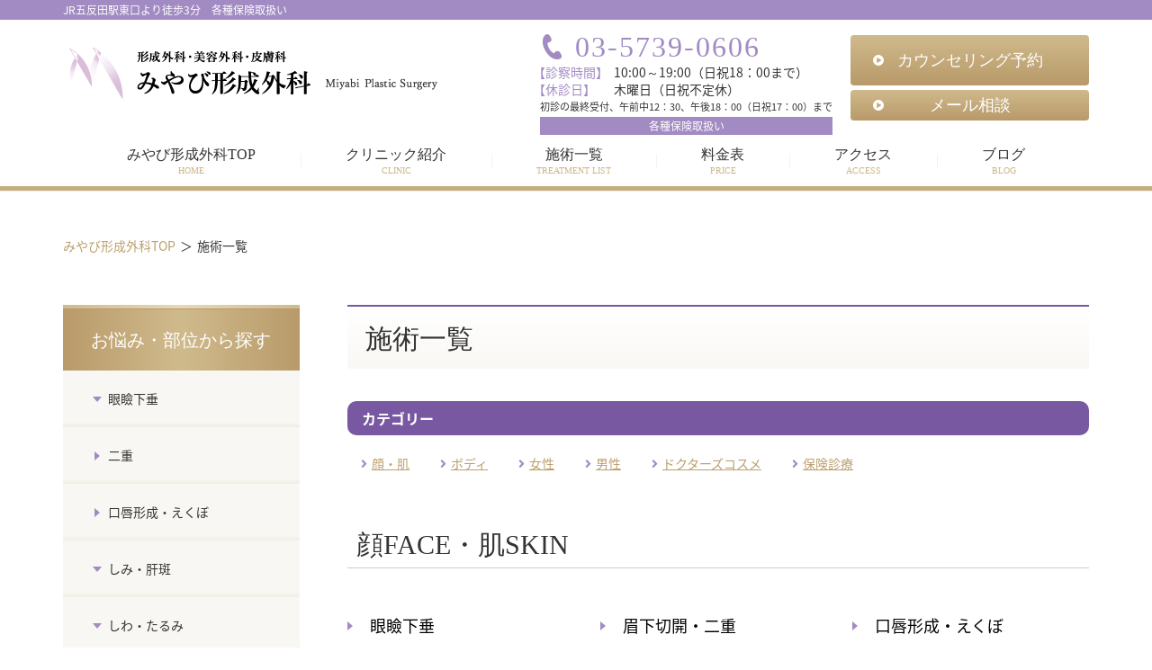

--- FILE ---
content_type: text/html; charset=UTF-8
request_url: https://www.miyabi-keisei.com/menu/
body_size: 65633
content:
<!DOCTYPE html>
<html lang="ja">
<head>
<meta charset="utf-8">
<meta http-equiv="X-UA-Compatible" content="IE=edge">
<meta name="viewport" content="width=device-width, initial-scale=1">
<title>施術一覧｜美容外科　東京　みやび形成外科　美容皮膚科</title>

<!-- All In One SEO Pack 3.6.2ob_start_detected [-1,-1] -->
<meta name="description"  content="施術一覧ページ。JR山手線、都営浅草線、東急池上線五反田駅徒歩3分！日祝診療可。美容外科、美容皮膚科、形成外科、皮膚科の事なら、医学博士でもあり日本形成外科学会認定専門医でもある院長の東京みやび形成外科。" />

<script type="application/ld+json" class="aioseop-schema">{"@context":"https://schema.org","@graph":[{"@type":"Organization","@id":"https://www.miyabi-keisei.com/#organization","url":"https://www.miyabi-keisei.com/","name":"みやび形成外科","sameAs":[]},{"@type":"WebSite","@id":"https://www.miyabi-keisei.com/#website","url":"https://www.miyabi-keisei.com/","name":"みやび形成外科","publisher":{"@id":"https://www.miyabi-keisei.com/#organization"},"potentialAction":{"@type":"SearchAction","target":"https://www.miyabi-keisei.com/?s={search_term_string}","query-input":"required name=search_term_string"}},{"@type":"WebPage","@id":"https://www.miyabi-keisei.com/menu/#webpage","url":"https://www.miyabi-keisei.com/menu/","inLanguage":"ja","name":"施術一覧","isPartOf":{"@id":"https://www.miyabi-keisei.com/#website"},"breadcrumb":{"@id":"https://www.miyabi-keisei.com/menu/#breadcrumblist"},"description":"施術一覧ページ。JR山手線、都営浅草線、東急池上線五反田駅徒歩3分！日祝診療可。美容外科、美容皮膚科、形成外科、皮膚科の事なら、医学博士でもあり日本形成外科学会認定専門医でもある院長の東京みやび形成外科。","datePublished":"2020-02-04T09:08:52+09:00","dateModified":"2025-12-20T00:36:09+09:00"},{"@type":"BreadcrumbList","@id":"https://www.miyabi-keisei.com/menu/#breadcrumblist","itemListElement":[{"@type":"ListItem","position":1,"item":{"@type":"WebPage","@id":"https://www.miyabi-keisei.com/","url":"https://www.miyabi-keisei.com/","name":"【公式】美容外科　東京　みやび形成外科｜美容皮膚科　品川区五反田"}},{"@type":"ListItem","position":2,"item":{"@type":"WebPage","@id":"https://www.miyabi-keisei.com/menu/","url":"https://www.miyabi-keisei.com/menu/","name":"施術一覧"}}]}]}</script>
<link rel="canonical" href="https://www.miyabi-keisei.com/menu/" />
<!-- All In One SEO Pack -->
<link rel='dns-prefetch' href='//s.w.org' />
<link rel="alternate" type="application/rss+xml" title="みやび形成外科 &raquo; フィード" href="https://www.miyabi-keisei.com/feed/" />
<link rel="alternate" type="application/rss+xml" title="みやび形成外科 &raquo; コメントフィード" href="https://www.miyabi-keisei.com/comments/feed/" />
		<script type="text/javascript">
			window._wpemojiSettings = {"baseUrl":"https:\/\/s.w.org\/images\/core\/emoji\/12.0.0-1\/72x72\/","ext":".png","svgUrl":"https:\/\/s.w.org\/images\/core\/emoji\/12.0.0-1\/svg\/","svgExt":".svg","source":{"concatemoji":"https:\/\/www.miyabi-keisei.com\/wp-includes\/js\/wp-emoji-release.min.js?ver=5.4.18"}};
			/*! This file is auto-generated */
			!function(e,a,t){var n,r,o,i=a.createElement("canvas"),p=i.getContext&&i.getContext("2d");function s(e,t){var a=String.fromCharCode;p.clearRect(0,0,i.width,i.height),p.fillText(a.apply(this,e),0,0);e=i.toDataURL();return p.clearRect(0,0,i.width,i.height),p.fillText(a.apply(this,t),0,0),e===i.toDataURL()}function c(e){var t=a.createElement("script");t.src=e,t.defer=t.type="text/javascript",a.getElementsByTagName("head")[0].appendChild(t)}for(o=Array("flag","emoji"),t.supports={everything:!0,everythingExceptFlag:!0},r=0;r<o.length;r++)t.supports[o[r]]=function(e){if(!p||!p.fillText)return!1;switch(p.textBaseline="top",p.font="600 32px Arial",e){case"flag":return s([127987,65039,8205,9895,65039],[127987,65039,8203,9895,65039])?!1:!s([55356,56826,55356,56819],[55356,56826,8203,55356,56819])&&!s([55356,57332,56128,56423,56128,56418,56128,56421,56128,56430,56128,56423,56128,56447],[55356,57332,8203,56128,56423,8203,56128,56418,8203,56128,56421,8203,56128,56430,8203,56128,56423,8203,56128,56447]);case"emoji":return!s([55357,56424,55356,57342,8205,55358,56605,8205,55357,56424,55356,57340],[55357,56424,55356,57342,8203,55358,56605,8203,55357,56424,55356,57340])}return!1}(o[r]),t.supports.everything=t.supports.everything&&t.supports[o[r]],"flag"!==o[r]&&(t.supports.everythingExceptFlag=t.supports.everythingExceptFlag&&t.supports[o[r]]);t.supports.everythingExceptFlag=t.supports.everythingExceptFlag&&!t.supports.flag,t.DOMReady=!1,t.readyCallback=function(){t.DOMReady=!0},t.supports.everything||(n=function(){t.readyCallback()},a.addEventListener?(a.addEventListener("DOMContentLoaded",n,!1),e.addEventListener("load",n,!1)):(e.attachEvent("onload",n),a.attachEvent("onreadystatechange",function(){"complete"===a.readyState&&t.readyCallback()})),(n=t.source||{}).concatemoji?c(n.concatemoji):n.wpemoji&&n.twemoji&&(c(n.twemoji),c(n.wpemoji)))}(window,document,window._wpemojiSettings);
		</script>
		<style type="text/css">
img.wp-smiley,
img.emoji {
	display: inline !important;
	border: none !important;
	box-shadow: none !important;
	height: 1em !important;
	width: 1em !important;
	margin: 0 .07em !important;
	vertical-align: -0.1em !important;
	background: none !important;
	padding: 0 !important;
}
</style>
	<link rel='stylesheet' id='font-awesome-css'  href='https://www.miyabi-keisei.com/wp-content/themes/lightning-pro/inc/font-awesome/versions/5.0.13/web-fonts-with-css/css/fontawesome-all.min.css?ver=5.0' type='text/css' media='all' />
<link rel='stylesheet' id='vkExUnit_common_style-css'  href='https://www.miyabi-keisei.com/wp-content/plugins/vk-all-in-one-expansion-unit/assets/css/vkExUnit_style.css?ver=9.18.1.0' type='text/css' media='all' />
<link rel='stylesheet' id='wp-block-library-css'  href='https://www.miyabi-keisei.com/wp-includes/css/dist/block-library/style.min.css?ver=5.4.18' type='text/css' media='all' />
<link rel='stylesheet' id='lightning-common-style-css'  href='https://www.miyabi-keisei.com/wp-content/themes/lightning-pro/assets/css/common.css?ver=0.4.0' type='text/css' media='all' />
<link rel='stylesheet' id='lightning-design-style-css'  href='https://www.miyabi-keisei.com/wp-content/themes/lightning-pro/design-skin/origin/css/style.css?ver=0.4.0' type='text/css' media='all' />
<style id='lightning-design-style-inline-css' type='text/css'>
/* ltg theme common */.color_key_bg,.color_key_bg_hover:hover{background-color: #c6ad7e;}.color_key_txt,.color_key_txt_hover:hover{color: #c6ad7e;}.color_key_border,.color_key_border_hover:hover{border-color: #c6ad7e;}.color_key_dark_bg,.color_key_dark_bg_hover:hover{background-color: #c6ad7e;}.color_key_dark_txt,.color_key_dark_txt_hover:hover{color: #c6ad7e;}.color_key_dark_border,.color_key_dark_border_hover:hover{border-color: #c6ad7e;}
html, body { overflow-x: hidden; }.bbp-submit-wrapper .button.submit,.woocommerce a.button.alt:hover,.woocommerce-product-search button:hover,.woocommerce button.button.alt { background-color:#c6ad7e ; }.bbp-submit-wrapper .button.submit:hover,.woocommerce a.button.alt,.woocommerce-product-search button,.woocommerce button.button.alt:hover { background-color:#c6ad7e ; }.woocommerce ul.product_list_widget li a:hover img { border-color:#c6ad7e; }.veu_color_txt_key { color:#c6ad7e ; }.veu_color_bg_key { background-color:#c6ad7e ; }.veu_color_border_key { border-color:#c6ad7e ; }.btn-default { border-color:#c6ad7e;color:#c6ad7e;}.btn-default:focus,.btn-default:hover { border-color:#c6ad7e;background-color: #c6ad7e; }.btn-primary { background-color:#c6ad7e;border-color:#c6ad7e; }.btn-primary:focus,.btn-primary:hover { background-color:#c6ad7e;border-color:#c6ad7e; }/* sidebar child menu display */.localNav ul ul.children{ display:none; }.localNav ul li.current_page_ancestorul.children,.localNav ul li.current_page_item ul.children,.localNav ul li.current-cat ul.children{ display:block; }@media (min-width: 992px) { .siteContent .subSection { float:left;margin-left:0; } .siteContent .mainSection { float:right; } }
.tagcloud a:before { font-family: "Font Awesome 5 Free";content: "\f02b";font-weight: bold; }
a { color:#c6ad7e ; }a:hover { color:#c6ad7e ; }ul.gMenu a:hover { color:#c6ad7e; }.page-header { background-color:#c6ad7e; }h1.entry-title:first-letter,.single h1.entry-title:first-letter { color:#c6ad7e; }h2,.mainSection-title { border-top-color:#c6ad7e; }h3:after,.subSection-title:after { border-bottom-color:#c6ad7e; }.media .media-body .media-heading a:hover { color:#c6ad7e; }ul.page-numbers li span.page-numbers.current { background-color:#c6ad7e; }.pager li > a { border-color:#c6ad7e;color:#c6ad7e;}.pager li > a:hover { background-color:#c6ad7e;color:#fff;}footer { border-top-color:#c6ad7e; }dt { border-left-color:#c6ad7e; }@media (min-width: 768px){ ul.gMenu > li > a:hover:after, ul.gMenu > li.current-post-ancestor > a:after, ul.gMenu > li.current-menu-item > a:after, ul.gMenu > li.current-menu-parent > a:after, ul.gMenu > li.current-menu-ancestor > a:after, ul.gMenu > li.current_page_parent > a:after, ul.gMenu > li.current_page_ancestor > a:after { border-bottom-color: #c6ad7e ; } ul.gMenu > li > a:hover .gMenu_description { color: #c6ad7e ; }} /* @media (min-width: 768px) */
.page-header{background: url(https://www.miyabi-keisei.com/wp-content/themes/lightning-pro/inc/vk-page-header/images/header-sample-biz.jpg) no-repeat 50% center;background-size: cover;}
</style>
<link rel='stylesheet' id='lightning-theme-style-css'  href='https://www.miyabi-keisei.com/wp-content/themes/lightning-pro-child/style.css?ver=0.4.0' type='text/css' media='all' />
<link rel='stylesheet' id='lightning-woo-style-css'  href='https://www.miyabi-keisei.com/wp-content/themes/lightning-pro/inc/woocommerce/css/woo.css?ver=0.4.0' type='text/css' media='all' />
<link rel='stylesheet' id='fancybox-css'  href='https://www.miyabi-keisei.com/wp-content/plugins/easy-fancybox/css/jquery.fancybox.min.css?ver=1.3.24' type='text/css' media='screen' />
<script>if (document.location.protocol != "https:") {document.location = document.URL.replace(/^http:/i, "https:");}</script><script type='text/javascript' src='https://www.miyabi-keisei.com/wp-includes/js/jquery/jquery.js?ver=1.12.4-wp'></script>
<script type='text/javascript' src='https://www.miyabi-keisei.com/wp-includes/js/jquery/jquery-migrate.min.js?ver=1.4.1'></script>
<link rel='https://api.w.org/' href='https://www.miyabi-keisei.com/wp-json/' />
<link rel="EditURI" type="application/rsd+xml" title="RSD" href="https://www.miyabi-keisei.com/xmlrpc.php?rsd" />
<link rel="wlwmanifest" type="application/wlwmanifest+xml" href="https://www.miyabi-keisei.com/wp-includes/wlwmanifest.xml" /> 
<meta name="generator" content="WordPress 5.4.18" />
<link rel='shortlink' href='https://www.miyabi-keisei.com/?p=103' />
<link rel="alternate" type="application/json+oembed" href="https://www.miyabi-keisei.com/wp-json/oembed/1.0/embed?url=https%3A%2F%2Fwww.miyabi-keisei.com%2Fmenu%2F" />
<link rel="alternate" type="text/xml+oembed" href="https://www.miyabi-keisei.com/wp-json/oembed/1.0/embed?url=https%3A%2F%2Fwww.miyabi-keisei.com%2Fmenu%2F&#038;format=xml" />
<link rel="icon" href="https://www.miyabi-keisei.com/wp-content/uploads/2020/03/favicon.ico" sizes="32x32" />
<link rel="icon" href="https://www.miyabi-keisei.com/wp-content/uploads/2020/03/favicon.ico" sizes="192x192" />
<link rel="apple-touch-icon" href="https://www.miyabi-keisei.com/wp-content/uploads/2020/03/favicon.ico" />
<meta name="msapplication-TileImage" content="https://www.miyabi-keisei.com/wp-content/uploads/2020/03/favicon.ico" />
<script type="text/javascript" src="https://maps.googleapis.com/maps/api/js?key=AIzaSyAy5o2VUA2qNI8fB57oFkiLm5WUkFjjOb8"></script>
<link rel="stylesheet" href="https://www.miyabi-keisei.com/wp-content/themes/lightning-pro-child/files/common/css/cs.css">
<link rel="stylesheet" href="https://www.miyabi-keisei.com/wp-content/themes/lightning-pro-child/files/common/css/style.css">
<link rel="stylesheet" href="https://www.miyabi-keisei.com/wp-content/themes/lightning-pro-child/files/common/css/miyabi_style.css?u=20250726">
	<!--link rel="stylesheet" href="https://www.miyabi-keisei.com/wp-content/themes/lightning-pro-child/files/common/css/miyabi_style2.css"-->
<!-- Global site tag (gtag.js) - Google Analytics -->
<script async src="https://www.googletagmanager.com/gtag/js?id=G-ZYHVEJ8XEE"></script>
<script>
  window.dataLayer = window.dataLayer || [];
  function gtag(){dataLayer.push(arguments);}
  gtag('js', new Date());
  gtag('config', 'G-ZYHVEJ8XEE');
</script>
</head>
<body data-rsssl=1 class="page-template-default page page-id-103 sidebar-fix fa_v5_css device-pc headfix header_height_changer mobile-fix-nav_enable">
<div class="vk-mobile-nav-menu-btn">MENU</div><div class="vk-mobile-nav"><nav class="global-nav"><ul id="menu-gnav" class="vk-menu-acc  menu"><li id="menu-item-334" class="menu-item menu-item-type-post_type menu-item-object-page menu-item-home menu-item-334"><a href="https://www.miyabi-keisei.com/">みやび形成外科TOP</a></li>
<li id="menu-item-335" class="menu-item menu-item-type-post_type menu-item-object-page menu-item-335"><a href="https://www.miyabi-keisei.com/clinic/">クリニック紹介</a></li>
<li id="menu-item-336" class="menu-item menu-item-type-post_type menu-item-object-page current-menu-item page_item page-item-103 current_page_item menu-item-has-children menu-item-336"><a href="https://www.miyabi-keisei.com/menu/" aria-current="page">施術一覧</a>
<ul class="sub-menu">
	<li id="menu-item-440" class="menu-item menu-item-type-post_type menu-item-object-treatment menu-item-has-children menu-item-440"><a href="https://www.miyabi-keisei.com/treatment/gankenkasui/">眼瞼下垂</a>
	<ul class="sub-menu">
		<li id="menu-item-500" class="menu-item menu-item-type-post_type menu-item-object-treatment menu-item-500"><a href="https://www.miyabi-keisei.com/treatment/gankenkasui/">眼瞼下垂</a></li>
		<li id="menu-item-442" class="menu-item menu-item-type-post_type menu-item-object-treatment menu-item-442"><a href="https://www.miyabi-keisei.com/treatment/gankenkasui-about/">眼瞼下垂（症状・種類）</a></li>
		<li id="menu-item-441" class="menu-item menu-item-type-post_type menu-item-object-treatment menu-item-441"><a href="https://www.miyabi-keisei.com/treatment/gankenkasui-qa/">眼瞼下垂（症例・よくある質問）</a></li>
	</ul>
</li>
	<li id="menu-item-443" class="menu-item menu-item-type-post_type menu-item-object-treatment menu-item-443"><a href="https://www.miyabi-keisei.com/treatment/eye/">二重</a></li>
	<li id="menu-item-445" class="menu-item menu-item-type-post_type menu-item-object-treatment menu-item-445"><a href="https://www.miyabi-keisei.com/treatment/mouth/">口唇形成・えくぼ</a></li>
	<li id="menu-item-446" class="menu-item menu-item-type-custom menu-item-object-custom menu-item-has-children menu-item-446"><a href="#">しみ・肝斑</a>
	<ul class="sub-menu">
		<li id="menu-item-4518" class="menu-item menu-item-type-custom menu-item-object-custom menu-item-4518"><a href="/treatment/picolaser/">ピコレーザー（エンライトンSR）</a></li>
		<li id="menu-item-447" class="menu-item menu-item-type-post_type menu-item-object-treatment menu-item-447"><a href="https://www.miyabi-keisei.com/treatment/yag/">QスイッチYAGレーザー</a></li>
		<li id="menu-item-448" class="menu-item menu-item-type-post_type menu-item-object-treatment menu-item-448"><a href="https://www.miyabi-keisei.com/treatment/photo/">フォトフェイシャルファースト</a></li>
	</ul>
</li>
	<li id="menu-item-449" class="menu-item menu-item-type-custom menu-item-object-custom menu-item-has-children menu-item-449"><a href="#">しわ・たるみ</a>
	<ul class="sub-menu">
		<li id="menu-item-452" class="menu-item menu-item-type-post_type menu-item-object-treatment menu-item-452"><a href="https://www.miyabi-keisei.com/treatment/siwa/">メソボトックス</a></li>
		<li id="menu-item-453" class="menu-item menu-item-type-post_type menu-item-object-treatment menu-item-453"><a href="https://www.miyabi-keisei.com/treatment/radiesse/">ヒアルロン酸・レディエッセ</a></li>
		<li id="menu-item-455" class="menu-item menu-item-type-post_type menu-item-object-treatment menu-item-455"><a href="https://www.miyabi-keisei.com/treatment/led/">ヒーライトⅡ・LED光治療</a></li>
		<li id="menu-item-454" class="menu-item menu-item-type-post_type menu-item-object-treatment menu-item-454"><a href="https://www.miyabi-keisei.com/treatment/ppp/">PPP・脂肪注入</a></li>
		<li id="menu-item-457" class="menu-item menu-item-type-post_type menu-item-object-treatment menu-item-457"><a href="https://www.miyabi-keisei.com/treatment/infini/">フラクショナルRF（インフィニハイブリッド）</a></li>
		<li id="menu-item-458" class="menu-item menu-item-type-post_type menu-item-object-treatment menu-item-458"><a href="https://www.miyabi-keisei.com/treatment/ultracell/">ウルトラセル　ジィー（ハイフ）</a></li>
		<li id="menu-item-4266" class="menu-item menu-item-type-custom menu-item-object-custom menu-item-4266"><a href="https://www.miyabi-keisei.com/treatment/liftera-v/">リフテラV（ハイフ）</a></li>
		<li id="menu-item-5946" class="menu-item menu-item-type-custom menu-item-object-custom menu-item-5946"><a href="https://www.miyabi-keisei.com/treatment/xerf/">ザーフ</a></li>
	</ul>
</li>
	<li id="menu-item-459" class="menu-item menu-item-type-custom menu-item-object-custom menu-item-has-children menu-item-459"><a href="#">にきび・にきび跡</a>
	<ul class="sub-menu">
		<li id="menu-item-461" class="menu-item menu-item-type-post_type menu-item-object-treatment menu-item-461"><a href="https://www.miyabi-keisei.com/treatment/eco2/">エコツーエボリューション</a></li>
		<li id="menu-item-4519" class="menu-item menu-item-type-custom menu-item-object-custom menu-item-4519"><a href="/treatment/picolaser/">ピコレーザー（エンライトンSR）</a></li>
		<li id="menu-item-463" class="menu-item menu-item-type-post_type menu-item-object-treatment menu-item-463"><a href="https://www.miyabi-keisei.com/treatment/yag/">QスイッチYAGレーザー</a></li>
		<li id="menu-item-464" class="menu-item menu-item-type-post_type menu-item-object-treatment menu-item-464"><a href="https://www.miyabi-keisei.com/treatment/skin02/">フェイシャルトリートメント</a></li>
		<li id="menu-item-465" class="menu-item menu-item-type-post_type menu-item-object-treatment menu-item-465"><a href="https://www.miyabi-keisei.com/treatment/photo/">フォトフェイシャルファースト</a></li>
		<li id="menu-item-466" class="menu-item menu-item-type-post_type menu-item-object-treatment menu-item-466"><a href="https://www.miyabi-keisei.com/treatment/infini/">フラクショナルRF（インフィニハイブリッド）</a></li>
		<li id="menu-item-5948" class="menu-item menu-item-type-custom menu-item-object-custom menu-item-5948"><a href="https://www.miyabi-keisei.com/treatment/skin02/#02">スプリング　エレクトロポレーション</a></li>
	</ul>
</li>
	<li id="menu-item-467" class="menu-item menu-item-type-custom menu-item-object-custom menu-item-has-children menu-item-467"><a href="#">美肌・若返り</a>
	<ul class="sub-menu">
		<li id="menu-item-469" class="menu-item menu-item-type-post_type menu-item-object-treatment menu-item-469"><a href="https://www.miyabi-keisei.com/treatment/eco2/">エコツーエボリューション</a></li>
		<li id="menu-item-470" class="menu-item menu-item-type-post_type menu-item-object-treatment menu-item-470"><a href="https://www.miyabi-keisei.com/treatment/grf/">肌再生（グロスファクター）</a></li>
		<li id="menu-item-4520" class="menu-item menu-item-type-custom menu-item-object-custom menu-item-4520"><a href="/treatment/picolaser/">ピコレーザー（エンライトンSR）</a></li>
		<li id="menu-item-473" class="menu-item menu-item-type-post_type menu-item-object-treatment menu-item-473"><a href="https://www.miyabi-keisei.com/treatment/skin02/">フェイシャルトリートメント</a></li>
		<li id="menu-item-472" class="menu-item menu-item-type-post_type menu-item-object-treatment menu-item-472"><a href="https://www.miyabi-keisei.com/treatment/photo/">フォトフェイシャルファースト</a></li>
		<li id="menu-item-474" class="menu-item menu-item-type-post_type menu-item-object-treatment menu-item-474"><a href="https://www.miyabi-keisei.com/treatment/led/">ヒーライトⅡ・LED光治療</a></li>
		<li id="menu-item-475" class="menu-item menu-item-type-post_type menu-item-object-treatment menu-item-475"><a href="https://www.miyabi-keisei.com/treatment/ppp/">PPP・脂肪注入</a></li>
		<li id="menu-item-477" class="menu-item menu-item-type-post_type menu-item-object-treatment menu-item-477"><a href="https://www.miyabi-keisei.com/treatment/infini/">フラクショナルRF（インフィニハイブリッド）</a></li>
		<li id="menu-item-5947" class="menu-item menu-item-type-custom menu-item-object-custom menu-item-5947"><a href="https://www.miyabi-keisei.com/treatment/xerf/">ザーフ</a></li>
		<li id="menu-item-5949" class="menu-item menu-item-type-custom menu-item-object-custom menu-item-5949"><a href="https://www.miyabi-keisei.com/treatment/skin02/#02">スプリング　エレクトロポレーション</a></li>
	</ul>
</li>
	<li id="menu-item-478" class="menu-item menu-item-type-custom menu-item-object-custom menu-item-has-children menu-item-478"><a href="#">傷跡・刺青</a>
	<ul class="sub-menu">
		<li id="menu-item-4521" class="menu-item menu-item-type-custom menu-item-object-custom menu-item-4521"><a href="/treatment/picolaser/">ピコレーザー（エンライトンSR）</a></li>
		<li id="menu-item-4532" class="menu-item menu-item-type-custom menu-item-object-custom menu-item-4532"><a href="/treatment/yag/">QスイッチYAGレーザー</a></li>
		<li id="menu-item-481" class="menu-item menu-item-type-post_type menu-item-object-treatment menu-item-481"><a href="https://www.miyabi-keisei.com/treatment/skin/">傷跡修正・刺青除去</a></li>
	</ul>
</li>
	<li id="menu-item-483" class="menu-item menu-item-type-post_type menu-item-object-treatment menu-item-483"><a href="https://www.miyabi-keisei.com/treatment/depilation/">医療レーザー脱毛</a></li>
	<li id="menu-item-484" class="menu-item menu-item-type-post_type menu-item-object-treatment menu-item-484"><a href="https://www.miyabi-keisei.com/treatment/bust/">乳頭・乳輪形成</a></li>
	<li id="menu-item-485" class="menu-item menu-item-type-post_type menu-item-object-treatment menu-item-485"><a href="https://www.miyabi-keisei.com/treatment/heso/">へそ</a></li>
	<li id="menu-item-489" class="menu-item menu-item-type-custom menu-item-object-custom menu-item-has-children menu-item-489"><a href="#">わきが</a>
	<ul class="sub-menu">
		<li id="menu-item-490" class="menu-item menu-item-type-post_type menu-item-object-treatment menu-item-490"><a href="https://www.miyabi-keisei.com/treatment/wakiga/">わきが治療（手術・ボトックス注射）</a></li>
		<li id="menu-item-491" class="menu-item menu-item-type-post_type menu-item-object-treatment menu-item-491"><a href="https://www.miyabi-keisei.com/treatment/miradry/">ミラドライ（わきが・多汗症治療）</a></li>
	</ul>
</li>
	<li id="menu-item-492" class="menu-item menu-item-type-post_type menu-item-object-treatment menu-item-492"><a href="https://www.miyabi-keisei.com/treatment/pra/">アンチエイジング・疲労回復</a></li>
	<li id="menu-item-5950" class="menu-item menu-item-type-custom menu-item-object-custom menu-item-5950"><a href="https://www.miyabi-keisei.com/treatment/depilation/#long_pulse_yag">毛細血管拡張症治療</a></li>
	<li id="menu-item-502" class="menu-item menu-item-type-custom menu-item-object-custom menu-item-has-children menu-item-502"><a href="#">女性</a>
	<ul class="sub-menu">
		<li id="menu-item-496" class="menu-item menu-item-type-post_type menu-item-object-treatment menu-item-496"><a href="https://www.miyabi-keisei.com/treatment/josei/">婦人科形成　小陰唇縮小</a></li>
		<li id="menu-item-495" class="menu-item menu-item-type-post_type menu-item-object-treatment menu-item-495"><a href="https://www.miyabi-keisei.com/treatment/ladieshair/">女性薄毛治療</a></li>
		<li id="menu-item-497" class="menu-item menu-item-type-post_type menu-item-object-treatment menu-item-497"><a href="https://www.miyabi-keisei.com/treatment/hair/">まつげ治療</a></li>
	</ul>
</li>
	<li id="menu-item-503" class="menu-item menu-item-type-custom menu-item-object-custom menu-item-has-children menu-item-503"><a href="#">男性</a>
	<ul class="sub-menu">
		<li id="menu-item-498" class="menu-item menu-item-type-post_type menu-item-object-treatment menu-item-498"><a href="https://www.miyabi-keisei.com/treatment/hargo/">HARG（ハーグ）療法</a></li>
		<li id="menu-item-499" class="menu-item menu-item-type-post_type menu-item-object-treatment menu-item-499"><a href="https://www.miyabi-keisei.com/treatment/mens/">男性器（包茎手術）</a></li>
	</ul>
</li>
	<li id="menu-item-494" class="menu-item menu-item-type-post_type menu-item-object-treatment menu-item-494"><a href="https://www.miyabi-keisei.com/treatment/cosme/">ドクターズコスメ</a></li>
	<li id="menu-item-780" class="menu-item menu-item-type-post_type menu-item-object-treatment menu-item-780"><a href="https://www.miyabi-keisei.com/treatment/hoken/">保険診療</a></li>
</ul>
</li>
<li id="menu-item-337" class="menu-item menu-item-type-post_type menu-item-object-page menu-item-337"><a href="https://www.miyabi-keisei.com/price/">料金表</a></li>
<li id="menu-item-577" class="menu-item menu-item-type-custom menu-item-object-custom menu-item-577"><a href="/clinic/#access">アクセス</a></li>
<li id="menu-item-339" class="menu-item menu-item-type-custom menu-item-object-custom menu-item-339"><a href="/blog/">ブログ</a></li>
<li id="menu-item-3741" class="menu-item menu-item-type-post_type menu-item-object-page menu-item-3741"><a href="https://www.miyabi-keisei.com/privacy/">個人情報保護方針</a></li>
</ul></nav></div><header class="navbar siteHeader">
	<div class="headerTop" id="headerTop"><div class="container"><p class="headerTop_description">JR五反田駅東口より徒歩3分　各種保険取扱い</p><nav class="menu-unav-container"><ul id="menu-unav" class="menu nav"><li id="menu-item-340" class="reserve menu-item menu-item-type-post_type menu-item-object-page menu-item-340"><a href="https://www.miyabi-keisei.com/reserve/">カウンセリング予約</a></li>
<li id="menu-item-341" class="contact menu-item menu-item-type-post_type menu-item-object-page menu-item-341"><a href="https://www.miyabi-keisei.com/contact/">メール相談</a></li>
</ul></nav></div><!-- [ / .container ] --></div><!-- [ / #headerTop  ] -->	<div class="container siteHeadContainer">
		<div class="navbar-header">
						<div class="navbar-brand siteHeader_logo">
			<a href="https://www.miyabi-keisei.com/"><span>
			<img src="https://www.miyabi-keisei.com/wp-content/uploads/2020/02/logo.png" alt="美容外科　東京　みやび形成外科｜美容皮膚科" />			</span></a>
			</div>
				            <div class="tel">
                <a class="number" href="tel:03-5739-0606">03-5739-0606</a>
                <div class="time"><span>【診察時間】</span><span>10:00～19:00（日祝18：00まで）</span></div>
                <div class="holiday"><span>【休診日】</span><span>木曜日（日祝不定休）</span></div>
                <div class="note">初診の最終受付、午前中12：30、午後18：00（日祝17：00）まで</div>
                <div class="info">各種保険取扱い</div>
            </div>
								</div>

		<div id="gMenu_outer" class="gMenu_outer"><nav class="menu-pcnav-container"><ul id="menu-pcnav-1" class="menu nav gMenu"><li id="menu-item-504" class="menu-item menu-item-type-post_type menu-item-object-page menu-item-home"><a href="https://www.miyabi-keisei.com/"><strong class="gMenu_name">みやび形成外科TOP</strong><span class="gMenu_description">HOME</span></a></li>
<li id="menu-item-505" class="menu-item menu-item-type-post_type menu-item-object-page"><a href="https://www.miyabi-keisei.com/clinic/"><strong class="gMenu_name">クリニック紹介</strong><span class="gMenu_description">CLINIC</span></a></li>
<li id="menu-item-506" class="menu-item menu-item-type-post_type menu-item-object-page current-menu-item page_item page-item-103 current_page_item menu-item-has-children"><a href="https://www.miyabi-keisei.com/menu/"><strong class="gMenu_name">施術一覧</strong><span class="gMenu_description">TREATMENT LIST</span></a>
<ul class="sub-menu">
	<li id="menu-item-507" class="menu-item menu-item-type-custom menu-item-object-custom menu-item-has-children"><a>顔</a>
	<ul class="sub-menu">
		<li id="menu-item-510" class="menu-item menu-item-type-custom menu-item-object-custom"><a href="https://www.miyabi-keisei.com/treatmentcat/cat-gankenkasui/">眼瞼下垂</a></li>
		<li id="menu-item-511" class="menu-item menu-item-type-post_type menu-item-object-treatment"><a href="https://www.miyabi-keisei.com/treatment/eye/">二重</a></li>
		<li id="menu-item-512" class="menu-item menu-item-type-post_type menu-item-object-treatment"><a href="https://www.miyabi-keisei.com/treatment/mouth/">口唇形成・えくぼ</a></li>
	</ul>
</li>
	<li id="menu-item-509" class="menu-item menu-item-type-custom menu-item-object-custom menu-item-has-children"><a>肌</a>
	<ul class="sub-menu">
		<li id="menu-item-519" class="menu-item menu-item-type-custom menu-item-object-custom"><a href="https://www.miyabi-keisei.com/treatmentcat/cat-simi/">しみ・肝斑</a></li>
		<li id="menu-item-520" class="menu-item menu-item-type-custom menu-item-object-custom"><a href="https://www.miyabi-keisei.com/treatmentcat/cat-siwa/">しわ・たるみ</a></li>
		<li id="menu-item-521" class="menu-item menu-item-type-custom menu-item-object-custom"><a href="https://www.miyabi-keisei.com/treatmentcat/cat-tattoo/">傷跡・刺青</a></li>
		<li id="menu-item-522" class="menu-item menu-item-type-post_type menu-item-object-treatment"><a href="https://www.miyabi-keisei.com/treatment/depilation/">医療レーザー脱毛</a></li>
		<li id="menu-item-523" class="menu-item menu-item-type-custom menu-item-object-custom"><a href="https://www.miyabi-keisei.com/treatmentcat/cat-nikibi/">にきび・にきび跡</a></li>
		<li id="menu-item-524" class="menu-item menu-item-type-custom menu-item-object-custom"><a href="https://www.miyabi-keisei.com/treatmentcat/cat-skin/">美肌・若返り</a></li>
	</ul>
</li>
	<li id="menu-item-508" class="menu-item menu-item-type-custom menu-item-object-custom menu-item-has-children"><a>ボディ</a>
	<ul class="sub-menu">
		<li id="menu-item-514" class="menu-item menu-item-type-post_type menu-item-object-treatment"><a href="https://www.miyabi-keisei.com/treatment/bust/">乳頭・乳輪形成</a></li>
		<li id="menu-item-515" class="menu-item menu-item-type-post_type menu-item-object-treatment"><a href="https://www.miyabi-keisei.com/treatment/heso/">へそ形成</a></li>
		<li id="menu-item-517" class="menu-item menu-item-type-custom menu-item-object-custom"><a href="https://www.miyabi-keisei.com/treatmentcat/cat-wakiga/">わきが</a></li>
		<li id="menu-item-518" class="menu-item menu-item-type-post_type menu-item-object-treatment"><a href="https://www.miyabi-keisei.com/treatment/pra/">アンチエイジング・疲労回復（注射・点滴）</a></li>
	</ul>
</li>
	<li id="menu-item-525" class="menu-item menu-item-type-custom menu-item-object-custom menu-item-has-children"><a>女性</a>
	<ul class="sub-menu">
		<li id="menu-item-526" class="menu-item menu-item-type-post_type menu-item-object-treatment"><a href="https://www.miyabi-keisei.com/treatment/ladieshair/">女性薄毛治療</a></li>
		<li id="menu-item-527" class="menu-item menu-item-type-post_type menu-item-object-treatment"><a href="https://www.miyabi-keisei.com/treatment/josei/">婦人科形成　小陰唇縮小</a></li>
		<li id="menu-item-528" class="menu-item menu-item-type-post_type menu-item-object-treatment"><a href="https://www.miyabi-keisei.com/treatment/hair/">まつげ治療</a></li>
	</ul>
</li>
	<li id="menu-item-529" class="menu-item menu-item-type-custom menu-item-object-custom menu-item-has-children"><a>男性</a>
	<ul class="sub-menu">
		<li id="menu-item-530" class="menu-item menu-item-type-post_type menu-item-object-treatment"><a href="https://www.miyabi-keisei.com/treatment/hargo/">HARG（ハーグ）療法</a></li>
		<li id="menu-item-531" class="menu-item menu-item-type-post_type menu-item-object-treatment"><a href="https://www.miyabi-keisei.com/treatment/mens/">男性器（包茎手術）</a></li>
	</ul>
</li>
	<li id="menu-item-534" class="menu-item menu-item-type-post_type menu-item-object-treatment"><a href="https://www.miyabi-keisei.com/treatment/cosme/">ドクターズコスメ</a></li>
	<li id="menu-item-778" class="menu-item menu-item-type-post_type menu-item-object-treatment"><a href="https://www.miyabi-keisei.com/treatment/hoken/">保険診療</a></li>
</ul>
</li>
<li id="menu-item-535" class="menu-item menu-item-type-post_type menu-item-object-page"><a href="https://www.miyabi-keisei.com/price/"><strong class="gMenu_name">料金表</strong><span class="gMenu_description">PRICE</span></a></li>
<li id="menu-item-578" class="menu-item menu-item-type-custom menu-item-object-custom"><a href="/clinic/#access"><strong class="gMenu_name">アクセス</strong><span class="gMenu_description">ACCESS</span></a></li>
<li id="menu-item-537" class="menu-item menu-item-type-custom menu-item-object-custom"><a href="/blog/"><strong class="gMenu_name">ブログ</strong><span class="gMenu_description">BLOG</span></a></li>
</ul></nav></div>	</div>
	</header>

<div class="section page-header"><div class="container"></div></div>
<!-- [ .breadSection ] -->
<div class="section breadSection">
<div class="container">
<div class="row">
<ol class="breadcrumb" itemtype="http://schema.org/BreadcrumbList"><li id="panHome" itemprop="itemListElement" itemscope itemtype="http://schema.org/ListItem"><a itemprop="item" href="https://www.miyabi-keisei.com/"><span itemprop="name">みやび形成外科TOP</span></a></li><li><span>施術一覧</span></li></ol>
</div>
</div>
</div>
<!-- [ /.breadSection ] -->
<div class="section siteContent">
<div class="container">
<div class="row">

<div class="col-md-8 mainSection" id="main" role="main">

    
    <div id="post-103" class="post-103 page type-page status-publish hentry">
        <div class="entry-body">
    <h1 class="page-title">施術一覧</h1>
<dl class="menuList">
 	<dt class="menulabel">カテゴリー</dt>
 	<dd>
<ul>
 	<li><a href="#01">顔・肌</a></li>
 	<li><a href="#03">ボディ</a></li>
 	<li><a href="#04">女性</a></li>
 	<li><a href="#05">男性</a></li>
 	<li><a href="#07">ドクターズコスメ</a></li>
 	<li><a href="#08">保険診療</a></li>
</ul>
</dd>
</dl>
<h2 id="01" class="cs_h_1" style="margin-top: 2em;">顔FACE・肌SKIN</h2>
<div class="cs_menu_1">
<div class="article">
<div class="thumb"></div>
<div class="parent">眼瞼下垂</div>
<ul class="child">
 	<li><a href="/treatment/gankenkasui/">眼瞼下垂</a></li>
 	<li><a href="/treatment/gankenkasui-about/">眼瞼下垂（症状・種類）</a></li>
 	<li><a href="/treatment/gankenkasui-qa/">眼瞼下垂（症例・よくある質問）</a></li>
</ul>
</div>
<div class="article">
<div class="thumb"></div>
<div class="parent">眉下切開・二重</div>
<ul class="child">
 	<li><a href="/treatment/eye/">眉下切開・二重</a></li>
</ul>
</div>
<div class="article">
<div class="thumb"></div>
<div class="parent">口唇形成・えくぼ</div>
<ul class="child">
 	<li><a href="/treatment/mouth/">口唇形成・えくぼ</a></li>
</ul>
</div>
<div class="article">
<div class="thumb"></div>
<div class="parent">しみ・肝斑</div>
<ul class="child">
 	<li><a href="/treatment/picolaser/">ピコレーザー（エンライトンSR）</a></li>
 	<li><a href="/treatment/yag/">QスイッチYAGレーザー</a></li>
 	<li><a href="/treatment/photo/">フォトフェイシャルファースト</a></li>
</ul>
</div>
<div class="article">
<div class="thumb"></div>
<div class="parent">しわ・たるみ</div>
<ul class="child">
 	<li><a href="/treatment/siwa/">メソボトックス</a></li>
 	<li><a href="/treatment/radiesse/">ヒアルロン酸・レディエッセ</a></li>
 	<li><a href="/treatment/led/">LED光治療（ヒーライト）</a></li>
 	<li><a href="/treatment/ppp/">PPP・脂肪注入</a></li>
 	<li><a href="/treatment/infini/">フラクショナルRF皮膚再生治療
（インフィニハイブリッド）</a></li>
 	<li><a href="/treatment/ultracell/">ウルトラセル　ジィー（ハイフ）</a></li>
 	<li><a href="/treatment/liftera-v/">リフテラV（ハイフ）</a></li>
 	<li><a href="/treatment/xerf/">ザーフ（XERF）</a></li>
</ul>
</div>
<div class="article">
<div class="thumb"></div>
<div class="parent">にきび・にきび跡</div>
<ul class="child">
 	<li><a href="/treatment/eco2/">CO2フラクショナルレーザー（エコツー）</a></li>
 	<li><a href="/treatment/picolaser/">ピコレーザー（エンライトンSR）</a></li>
 	<li><a href="/treatment/yag/">QスイッチYAGレーザー</a></li>
 	<li><a href="/treatment/skin02/">フェイシャルトリートメント</a></li>
 	<li><a href="/treatment/skin02/#02">スプリング　エレクトロポレーション</a></li>
 	<li><a href="/treatment/photo/">フォトフェイシャルファースト</a></li>
 	<li><a href="/treatment/infini/">フラクショナルRF皮膚再生治療
（インフィニハイブリッド）</a></li>
</ul>
</div>
<div class="article">
<div class="thumb"></div>
<div class="parent">美肌・若返り</div>
<ul class="child">
 	<li><a href="/treatment/eco2/">CO2フラクショナルレーザー（エコツー）</a></li>
 	<li><a href="/treatment/grf/">グロスファクター（肌再生）</a></li>
 	<li><a href="/treatment/picolaser/">ピコレーザー（エンライトンSR）</a></li>
 	<li><a href="/treatment/skin02/">フェイシャルトリートメント</a></li>
 	<li><a href="/treatment/skin02/#02">スプリング　エレクトロポレーション</a></li>
 	<li><a href="/treatment/photo/">フォトフェイシャルファースト</a></li>
 	<li><a href="/treatment/led/">LED光治療（ヒーライト）</a></li>
 	<li><a href="/treatment/ppp/">PPP・脂肪注入</a></li>
 	<li><a href="/treatment/infini/">フラクショナルRF皮膚再生治療
（インフィニハイブリッド）</a></li>
 	<li><a href="/treatment/xerf/">ザーフ（XERF）</a></li>
</ul>
</div>
<div class="article">
<div class="thumb"></div>
<div class="parent">傷跡・刺青</div>
<ul class="child">
 	<li><a href="/treatment/picolaser/">ピコレーザー（エンライトンSR）</a></li>
 	<li><a href="/treatment/yag/">QスイッチYAGレーザー</a></li>
 	<li><a href="/treatment/skin/">傷跡・刺青除去</a></li>
</ul>
</div>
<div class="article">
<div class="thumb"></div>
<div class="parent">脱毛</div>
<ul class="child">
 	<li><a href="/treatment/depilation/">医療レーザー脱毛</a></li>
</ul>
</div>
</div>
<h2 id="03" class="cs_h_1">ボディBODY</h2>
<div class="cs_menu_1">
	<div class="article">
		<div class="thumb"></div>
		<div class="parent">乳輪・乳頭形成</div>
		<ul class="child">
			<li><a href="/treatment/bust/">乳頭・乳輪形成</a></li>
		</ul>
	</div>
	<div class="article">
		<div class="thumb"></div>
		<div class="parent">へそ</div>
		<ul class="child">
			<li><a href="/treatment/heso/">へそ形成</a></li>
		</ul>
	</div>
	<div class="article">
		<div class="thumb"></div>
		<div class="parent">わきが</div>
		<ul class="child">
			<li><a href="/treatment/wakiga/">わきが治療（手術・ボトックス注射）</a></li>
			<li><a href="/treatment/miradry/">ミラドライ（わきが・多汗症治療）</a></li>
		</ul>
	</div>
	<div class="article">
		<div class="thumb"></div>
		<div class="parent">アンチエイジング・疲労回復</div>
		<ul class="child">
			<li><a href="/treatment/pra/">アンチエイジング・疲労回復（注射・点滴）</a></li>
		</ul>
	</div>
	<div class="article">
		<div class="thumb"></div>
		<div class="parent">毛細血管拡張症</div>
		<ul class="child">
			<li><a href="/treatment/depilation/#long_pulse_yag">毛細血管拡張症治療</a></li>
		</ul>
	</div>
</div>
<h2 id="04" class="cs_h_1">女性WOMAN</h2>
<div class="cs_menu_1">
<div class="article">
<div class="thumb"></div>
<a class="parent" href="/treatment/ladieshair/">女性薄毛治療</a>

</div>
<div class="article">
<div class="thumb"></div>
<a class="parent" href="/treatment/josei/">婦人科形成</a>

</div>
<div class="article">
<div class="thumb"></div>
<a class="parent" href="/treatment/hair/">まつげ</a>

</div>
</div>
<h2 id="05" class="cs_h_1">男性MAN</h2>
<div class="cs_menu_1">
<div class="article">
<div class="thumb"></div>
<a class="parent" href="/treatment/hargo/">HARG療法（発毛治療）</a>

</div>
<div class="article">
<div class="thumb"></div>
<a class="parent" href="/treatment/mens/">男性器（包茎手術）</a>

</div>
</div>
<h2 id="07" class="cs_h_1">ドクターズコスメDoctor cosme</h2>
<div class="cs_menu_1">
<div class="article">
<div class="thumb"></div>
<a class="parent" href="/treatment/cosme/">ドクターズコスメ</a>

</div>
</div>
<h2 id="08" class="cs_h_1">保険診療Insurance Medical Treatment</h2>
<div class="cs_menu_1">
<div class="article">
<div class="thumb"></div>
<a class="parent" href="/treatmentcat/cat-hoken/">保険診療</a>

</div>
</div>
    </div>
    <!-- コンバージョンエリア -->
    <div class="cs_cv_1 cs_mgn_t_l">
    <div class="ttl">あなたのお悩みに丁寧に<br class="sp_br">お答えします。<br>まずはご相談ください。</div>
    <div class="flex_wrap">
        <div>
            <div class="note">診療のお問い合わせ、<br class="sp_br">自費診療のご予約はこちら</div>
            <a class="number" href="tel:03-5739-0606">03-5739-0606</a>
        </div>
        <div>
            <a class="cs_btn cs_btn_1 cs_btn_size_s" href="https://www.miyabi-keisei.com/reserve/"><span>カウンセリング予約</span></a>
            <a class="cs_btn cs_btn_1 cs_btn_size_s" href="https://www.miyabi-keisei.com/contact/"><span>メール相談</span></a>
        </div>
    </div>
    <div class="info-fbody">
        <div class="info">
            <div class="time"><span>【診察時間】</span><span>10:00～19:00（日祝18：00まで）</span></div>
            <div class="holiday"><span>【休診日】</span><span>木曜日（日祝不定休）</span></div>
        </div>
        <div class="info">
            初診の最終受付、午前中12：30、午後18：00（日祝17：00）まで<br>
            最終電話受付時間が18時30分まで
        </div>
    </div>
</div>
<div class="cs_cv_2">
    <div class="ttl">保険診療のご案内</div>
    <div class="desc">粉瘤 ・ 耳垂裂(切れ耳) ・ ほくろ ・ 巻き爪 ・ 眼瞼下垂 ・ わきが ・ その他</div>
    <div class="btn_wrap">
        <a class="cs_btn cs_btn_2" href="https://www.miyabi-keisei.com/treatment/hoken/"><span>詳しくはこちら</span></a>
    </div>
</div>
<div class="cs_cv_3 cs_mgn_b_l">
    <div class="ttl"><img src="https://www.miyabi-keisei.com/wp-content/themes/lightning-pro-child/files/common/img/other/cv_2.png" alt="眼瞼下垂"></div>
    <div class="desc">みやび形成外科は、眼瞼下垂の治療に力を入れています。まぶたが重い、肩こり・頭痛が<br class="cs_none_tb cs_none_sp">
        ひどいなどお悩みの方、その症状は眼瞼下垂かもしれません。<br>
        保険適用で治療を対応している当院にお気軽にご相談ください。
    </div>
    <a class="cs_btn cs_btn_1 cs_btn_size_s" href="https://www.miyabi-keisei.com/treatment/gankenkasui/"><span>眼瞼下垂治療についてはこちら</span></a>
</div>
	    </div><!-- [ /#post-103 ] -->

	
</div><!-- [ /.mainSection ] -->

<div class="col-md-3 col-md-offset-1 subSection sideSection">
<aside class="widget_text widget widget_custom_html" id="custom_html-3"><div class="textwidget custom-html-widget">
<aside class="widget widget_menu widget_link_list">
    <nav class="localNav">
        <div class="subSection-title">お悩み・部位から探す</div>
        <nav class="menu-widget_menu-container"><ul id="menu-widget_menu" class="menu nav"><li id="menu-item-342" class="menu-item menu-item-type-post_type menu-item-object-treatment menu-item-has-children menu-item-342"><a href="https://www.miyabi-keisei.com/treatment/gankenkasui/">眼瞼下垂</a>
<ul class="sub-menu">
	<li id="menu-item-426" class="menu-item menu-item-type-post_type menu-item-object-treatment menu-item-426"><a href="https://www.miyabi-keisei.com/treatment/gankenkasui/">眼瞼下垂</a></li>
	<li id="menu-item-422" class="menu-item menu-item-type-post_type menu-item-object-treatment menu-item-422"><a href="https://www.miyabi-keisei.com/treatment/gankenkasui-about/">眼瞼下垂（症状・種類）</a></li>
	<li id="menu-item-421" class="menu-item menu-item-type-post_type menu-item-object-treatment menu-item-421"><a href="https://www.miyabi-keisei.com/treatment/gankenkasui-qa/">眼瞼下垂（症例・よくある質問）</a></li>
</ul>
</li>
<li id="menu-item-357" class="menu-item menu-item-type-post_type menu-item-object-treatment menu-item-357"><a href="https://www.miyabi-keisei.com/treatment/eye/">二重</a></li>
<li id="menu-item-356" class="menu-item menu-item-type-post_type menu-item-object-treatment menu-item-356"><a href="https://www.miyabi-keisei.com/treatment/mouth/">口唇形成・えくぼ</a></li>
<li id="menu-item-367" class="menu-item menu-item-type-custom menu-item-object-custom menu-item-has-children menu-item-367"><a href="https://www.miyabi-keisei.com/treatmentcat/cat-simi/">しみ・肝斑</a>
<ul class="sub-menu">
	<li id="menu-item-4522" class="menu-item menu-item-type-custom menu-item-object-custom menu-item-4522"><a href="/treatment/picolaser/">ピコレーザー（エンライトンSR）</a></li>
	<li id="menu-item-369" class="menu-item menu-item-type-post_type menu-item-object-treatment menu-item-369"><a href="https://www.miyabi-keisei.com/treatment/yag/">QスイッチYAGレーザー</a></li>
	<li id="menu-item-368" class="menu-item menu-item-type-post_type menu-item-object-treatment menu-item-368"><a href="https://www.miyabi-keisei.com/treatment/photo/">フォトフェイシャルファースト</a></li>
</ul>
</li>
<li id="menu-item-378" class="menu-item menu-item-type-custom menu-item-object-custom menu-item-has-children menu-item-378"><a href="https://www.miyabi-keisei.com/treatmentcat/cat-siwa/">しわ・たるみ</a>
<ul class="sub-menu">
	<li id="menu-item-372" class="menu-item menu-item-type-post_type menu-item-object-treatment menu-item-372"><a href="https://www.miyabi-keisei.com/treatment/siwa/">メソボトックス</a></li>
	<li id="menu-item-371" class="menu-item menu-item-type-post_type menu-item-object-treatment menu-item-371"><a href="https://www.miyabi-keisei.com/treatment/radiesse/">ヒアルロン酸・レディエッセ</a></li>
	<li id="menu-item-432" class="menu-item menu-item-type-post_type menu-item-object-treatment menu-item-432"><a href="https://www.miyabi-keisei.com/treatment/led/">ヒーライトⅡ・LED光治療</a></li>
	<li id="menu-item-373" class="menu-item menu-item-type-post_type menu-item-object-treatment menu-item-373"><a href="https://www.miyabi-keisei.com/treatment/ppp/">PPP療法・脂肪注入</a></li>
	<li id="menu-item-377" class="menu-item menu-item-type-post_type menu-item-object-treatment menu-item-377"><a href="https://www.miyabi-keisei.com/treatment/infini/">フラクショナルRF（インフィニハイブリッド）</a></li>
	<li id="menu-item-376" class="menu-item menu-item-type-post_type menu-item-object-treatment menu-item-376"><a href="https://www.miyabi-keisei.com/treatment/ultracell/">ウルトラセル　ジィー（ハイフ）</a></li>
	<li id="menu-item-4263" class="menu-item menu-item-type-custom menu-item-object-custom menu-item-4263"><a href="https://www.miyabi-keisei.com/treatment/liftera-v/">リフテラV（ハイフ）</a></li>
	<li id="menu-item-5844" class="menu-item menu-item-type-custom menu-item-object-custom menu-item-5844"><a href="https://www.miyabi-keisei.com/treatment/skin02/">エレクトロポレーション</a></li>
	<li id="menu-item-5902" class="menu-item menu-item-type-custom menu-item-object-custom menu-item-5902"><a href="https://www.miyabi-keisei.com/treatment/xerf/">ザーフ（XERF）</a></li>
</ul>
</li>
<li id="menu-item-412" class="menu-item menu-item-type-custom menu-item-object-custom menu-item-has-children menu-item-412"><a href="https://www.miyabi-keisei.com/treatmentcat/cat-nikibi/">にきび・にきび跡</a>
<ul class="sub-menu">
	<li id="menu-item-416" class="menu-item menu-item-type-post_type menu-item-object-treatment menu-item-416"><a href="https://www.miyabi-keisei.com/treatment/eco2/">エコツーエボリューション</a></li>
	<li id="menu-item-4523" class="menu-item menu-item-type-custom menu-item-object-custom menu-item-4523"><a href="/treatment/picolaser/">ピコレーザー（エンライトンSR）</a></li>
	<li id="menu-item-419" class="menu-item menu-item-type-post_type menu-item-object-treatment menu-item-419"><a href="https://www.miyabi-keisei.com/treatment/yag/">QスイッチYAGレーザー</a></li>
	<li id="menu-item-414" class="menu-item menu-item-type-post_type menu-item-object-treatment menu-item-414"><a href="https://www.miyabi-keisei.com/treatment/skin02/">フェイシャルトリートメント</a></li>
	<li id="menu-item-415" class="menu-item menu-item-type-post_type menu-item-object-treatment menu-item-415"><a href="https://www.miyabi-keisei.com/treatment/photo/">フォトフェイシャルファースト</a></li>
	<li id="menu-item-418" class="menu-item menu-item-type-post_type menu-item-object-treatment menu-item-418"><a href="https://www.miyabi-keisei.com/treatment/infini/">フラクショナルRF（インフィニハイブリッド）</a></li>
</ul>
</li>
<li id="menu-item-387" class="menu-item menu-item-type-custom menu-item-object-custom menu-item-has-children menu-item-387"><a href="https://www.miyabi-keisei.com/treatmentcat/cat-skin/">美肌・若返り</a>
<ul class="sub-menu">
	<li id="menu-item-393" class="menu-item menu-item-type-post_type menu-item-object-treatment menu-item-393"><a href="https://www.miyabi-keisei.com/treatment/eco2/">エコツーエボリューション</a></li>
	<li id="menu-item-397" class="menu-item menu-item-type-post_type menu-item-object-treatment menu-item-397"><a href="https://www.miyabi-keisei.com/treatment/grf/">グロスファクター（肌再生）</a></li>
	<li id="menu-item-4524" class="menu-item menu-item-type-custom menu-item-object-custom menu-item-4524"><a href="/treatment/picolaser/">ピコレーザー（エンライトンSR）</a></li>
	<li id="menu-item-391" class="menu-item menu-item-type-post_type menu-item-object-treatment menu-item-391"><a href="https://www.miyabi-keisei.com/treatment/skin02/">エレクトロポレーション</a></li>
	<li id="menu-item-392" class="menu-item menu-item-type-post_type menu-item-object-treatment menu-item-392"><a href="https://www.miyabi-keisei.com/treatment/photo/">フォトフェイシャルファースト</a></li>
	<li id="menu-item-390" class="menu-item menu-item-type-post_type menu-item-object-treatment menu-item-390"><a href="https://www.miyabi-keisei.com/treatment/led/">ヒーライトⅡ・LED光治療</a></li>
	<li id="menu-item-389" class="menu-item menu-item-type-post_type menu-item-object-treatment menu-item-389"><a href="https://www.miyabi-keisei.com/treatment/ppp/">PPP療法・脂肪注入</a></li>
	<li id="menu-item-395" class="menu-item menu-item-type-post_type menu-item-object-treatment menu-item-395"><a href="https://www.miyabi-keisei.com/treatment/infini/">フラクショナルRF（インフィニハイブリッド）</a></li>
	<li id="menu-item-5906" class="menu-item menu-item-type-custom menu-item-object-custom menu-item-5906"><a href="https://www.miyabi-keisei.com/treatment/xerf/">ザーフ（XERF）</a></li>
</ul>
</li>
<li id="menu-item-398" class="menu-item menu-item-type-custom menu-item-object-custom menu-item-has-children menu-item-398"><a href="https://www.miyabi-keisei.com/treatmentcat/cat-tattoo/">傷跡・刺青</a>
<ul class="sub-menu">
	<li id="menu-item-4525" class="menu-item menu-item-type-custom menu-item-object-custom menu-item-4525"><a href="/treatment/picolaser/">ピコレーザー（エンライトンSR）</a></li>
	<li id="menu-item-4531" class="menu-item menu-item-type-custom menu-item-object-custom menu-item-4531"><a href="/treatment/yag/">QスイッチYAGレーザー</a></li>
	<li id="menu-item-399" class="menu-item menu-item-type-post_type menu-item-object-treatment menu-item-399"><a href="https://www.miyabi-keisei.com/treatment/skin/">傷跡修正・刺青除去</a></li>
</ul>
</li>
<li id="menu-item-403" class="menu-item menu-item-type-post_type menu-item-object-treatment menu-item-403"><a href="https://www.miyabi-keisei.com/treatment/depilation/">医療レーザー脱毛</a></li>
<li id="menu-item-360" class="menu-item menu-item-type-post_type menu-item-object-treatment menu-item-360"><a href="https://www.miyabi-keisei.com/treatment/bust/">乳頭・乳輪形成</a></li>
<li id="menu-item-361" class="menu-item menu-item-type-post_type menu-item-object-treatment menu-item-361"><a href="https://www.miyabi-keisei.com/treatment/heso/">へそ形成</a></li>
<li id="menu-item-363" class="menu-item menu-item-type-custom menu-item-object-custom menu-item-has-children menu-item-363"><a href="https://www.miyabi-keisei.com/treatmentcat/cat-wakiga/">わきが</a>
<ul class="sub-menu">
	<li id="menu-item-430" class="menu-item menu-item-type-post_type menu-item-object-treatment menu-item-430"><a href="https://www.miyabi-keisei.com/treatment/wakiga/">わきが治療（手術・ボトックス注射）</a></li>
	<li id="menu-item-431" class="menu-item menu-item-type-post_type menu-item-object-treatment menu-item-431"><a href="https://www.miyabi-keisei.com/treatment/miradry/">ミラドライ（わきが・多汗症治療）</a></li>
</ul>
</li>
<li id="menu-item-5391" class="menu-item menu-item-type-custom menu-item-object-custom menu-item-has-children menu-item-5391"><a href="https://www.miyabi-keisei.com/treatmentcat/cat-hair/">薄毛治療</a>
<ul class="sub-menu">
	<li id="menu-item-407" class="menu-item menu-item-type-post_type menu-item-object-treatment menu-item-407"><a href="https://www.miyabi-keisei.com/treatment/hargo/">HARG療法（発毛治療）</a></li>
	<li id="menu-item-404" class="menu-item menu-item-type-post_type menu-item-object-treatment menu-item-404"><a href="https://www.miyabi-keisei.com/treatment/ladieshair/">女性薄毛治療</a></li>
</ul>
</li>
<li id="menu-item-438" class="menu-item menu-item-type-post_type menu-item-object-treatment menu-item-438"><a href="https://www.miyabi-keisei.com/treatment/pra/">アンチエイジング・疲労回復</a></li>
<li id="menu-item-405" class="menu-item menu-item-type-post_type menu-item-object-treatment menu-item-405"><a href="https://www.miyabi-keisei.com/treatment/josei/">婦人科形成　小陰唇縮小</a></li>
<li id="menu-item-406" class="menu-item menu-item-type-post_type menu-item-object-treatment menu-item-406"><a href="https://www.miyabi-keisei.com/treatment/hair/">まつげ治療</a></li>
<li id="menu-item-408" class="menu-item menu-item-type-post_type menu-item-object-treatment menu-item-408"><a href="https://www.miyabi-keisei.com/treatment/mens/">男性器（包茎手術）</a></li>
<li id="menu-item-410" class="menu-item menu-item-type-post_type menu-item-object-treatment menu-item-410"><a href="https://www.miyabi-keisei.com/treatment/cosme/">ドクターズコスメ</a></li>
<li id="menu-item-781" class="menu-item menu-item-type-post_type menu-item-object-treatment menu-item-781"><a href="https://www.miyabi-keisei.com/treatment/hoken/">保険診療</a></li>
</ul></nav>    </nav>
</aside></div></aside><aside class="widget_text widget widget_custom_html" id="custom_html-2"><div class="textwidget custom-html-widget">
<aside class="widget widget_bnr">
    <nav class="localNav">
        <a class="bnr" href="https://www.miyabi-keisei.com/treatment/gankenkasui/"><img src="https://www.miyabi-keisei.com/wp-content/themes/lightning-pro-child/files/common/img/bnr/gankenkasui_1.jpg" alt="眼瞼下垂治療ページ"></a>
        <a class="bnr" href="https://www.miyabi-keisei.com/blogcat/staff/"><img src="https://www.miyabi-keisei.com/wp-content/themes/lightning-pro-child/files/common/img/bnr/staffblog_1.jpg" alt="スタッフブログ"></a>
        <a class="bnr" href="https://www.miyabi-keisei.com/blogcat/official/"><img src="https://www.miyabi-keisei.com/wp-content/themes/lightning-pro-child/files/common/img/bnr/officialblog_1.jpg" alt="オフィシャルブログ"></a>
        <div class="credit">
            <div class="ttl">当院では自費診療に限り<br>
                各種クレジットカードを<br>
                取り扱っています</div>
            <img src="https://www.miyabi-keisei.com/wp-content/themes/lightning-pro-child/files/common/img/bnr/credit_1.png" alt="各種クレジットカード取扱">
        </div>
        <div class="btn_wrap">
            <a class="cs_btn cs_btn_1 cs_btn_size_s" href="https://www.miyabi-keisei.com/reserve/"><span>カウンセリング予約</span></a>
            <a class="cs_btn cs_btn_1 cs_btn_size_s" href=" https://www.miyabi-keisei.com/contact/"><span>メール相談</span></a>
        </div>
    </nav>
</aside>
</div></aside></div><!-- [ /.subSection ] -->

</div><!-- [ /.row ] -->
</div><!-- [ /.container ] -->
</div><!-- [ /.siteContent ] -->


<footer class="section siteFooter">
    <div class="footerMenu">
       <div class="container">
            <nav class="menu-gnav-container"><ul id="menu-gnav-1" class="menu nav"><li class="menu-item menu-item-type-post_type menu-item-object-page menu-item-home menu-item-334"><a href="https://www.miyabi-keisei.com/">みやび形成外科TOP</a></li>
<li class="menu-item menu-item-type-post_type menu-item-object-page menu-item-335"><a href="https://www.miyabi-keisei.com/clinic/">クリニック紹介</a></li>
<li class="menu-item menu-item-type-post_type menu-item-object-page current-menu-item page_item page-item-103 current_page_item menu-item-has-children menu-item-336"><a href="https://www.miyabi-keisei.com/menu/" aria-current="page">施術一覧</a></li>
<li class="menu-item menu-item-type-post_type menu-item-object-page menu-item-337"><a href="https://www.miyabi-keisei.com/price/">料金表</a></li>
<li class="menu-item menu-item-type-custom menu-item-object-custom menu-item-577"><a href="/clinic/#access">アクセス</a></li>
<li class="menu-item menu-item-type-custom menu-item-object-custom menu-item-339"><a href="/blog/">ブログ</a></li>
<li class="menu-item menu-item-type-post_type menu-item-object-page menu-item-3741"><a href="https://www.miyabi-keisei.com/privacy/">個人情報保護方針</a></li>
</ul></nav>        </div>
    </div>
    <div class="container sectionBox contactSection">
        <div class="row ">
            <div class="col-md-12"></div>        </div>

        <div class="contact">
            <div class="tel">
                <div class="ttl">電話でのお問い合わせ<br>ご相談はこちら</div>
                <div>
                    <a class="number" href="tel:03-5739-0606">03-5739-0606</a>
                    <div class="time"><span>【診察時間】</span><span>10:00～19:00（日祝18：00まで）</span></div>
                    <div class="holiday"><span>【休診日】</span><span>木曜日（日祝不定休）</span></div>
                    <div class="note">
                        初診の最終受付、午前中12：30、午後18：00（日祝17：00）まで<br>
                        最終電話受付時間が18時30分まで
                    </div>
                </div>
            </div>
            <div class="mail">
                <div class="ttl">Webからのお問い合わせはこちら</div>
                <div>
                    <a class="btn_contact" href="https://www.miyabi-keisei.com/contact/"><span>お問い合わせ</span></a>
                </div>
            </div>
        </div>
		<p id="footer_address"><span class="footer_clinic_name">医療法人社団みやび形成外科</span>　<br>東京都品川区東五反田2-3-2 タイセイビル4F <br class="sp_br">JR五反田駅東口より徒歩3分</p>
    </div>
    <div class="container sectionBox copySection text-center">
          <p>Copyright &copy; みやび形成外科 All Rights Reserved.</p>        <a class="btn_pagetop btnPA" href="#"></a>
    </div>
</footer>
			  <nav class="mobile-fix-nav">
				<ul class="mobile-fix-nav-menu" style="background-color: #cdb789;">

						<li><a href="/reserve/"  style="color: #ffffff;">
		            <span class="link-icon"><i class="fas fa-calendar-alt"></i></span>カウンセリング予約</a></li><li><a href="tel:03-5739-0606"  target="_blank" style="color: #ffffff;">
		            <span class="link-icon"><i class="fas fa-phone"></i></span>電話する</a></li>
				</ul>
			  </nav>

			<script type='text/javascript' src='https://www.miyabi-keisei.com/wp-content/themes/lightning-pro/assets/js/lightning.min.js?ver=0.4.0'></script>
<script type='text/javascript' src='https://www.miyabi-keisei.com/wp-content/plugins/easy-fancybox/js/jquery.fancybox.min.js?ver=1.3.24'></script>
<script type='text/javascript'>
var fb_timeout, fb_opts={'overlayShow':true,'hideOnOverlayClick':true,'showCloseButton':true,'margin':20,'centerOnScroll':false,'enableEscapeButton':true,'autoScale':true };
if(typeof easy_fancybox_handler==='undefined'){
var easy_fancybox_handler=function(){
jQuery('.nofancybox,a.wp-block-file__button,a.pin-it-button,a[href*="pinterest.com/pin/create"],a[href*="facebook.com/share"],a[href*="twitter.com/share"]').addClass('nolightbox');
/* IMG */
var fb_IMG_select='a[href*=".jpg"]:not(.nolightbox,li.nolightbox>a),area[href*=".jpg"]:not(.nolightbox),a[href*=".jpeg"]:not(.nolightbox,li.nolightbox>a),area[href*=".jpeg"]:not(.nolightbox),a[href*=".png"]:not(.nolightbox,li.nolightbox>a),area[href*=".png"]:not(.nolightbox),a[href*=".webp"]:not(.nolightbox,li.nolightbox>a),area[href*=".webp"]:not(.nolightbox)';
jQuery(fb_IMG_select).addClass('fancybox image');
var fb_IMG_sections=jQuery('.gallery,.wp-block-gallery,.tiled-gallery,.wp-block-jetpack-tiled-gallery');
fb_IMG_sections.each(function(){jQuery(this).find(fb_IMG_select).attr('rel','gallery-'+fb_IMG_sections.index(this));});
jQuery('a.fancybox,area.fancybox,li.fancybox a').each(function(){jQuery(this).fancybox(jQuery.extend({},fb_opts,{'transitionIn':'elastic','easingIn':'easeOutBack','transitionOut':'elastic','easingOut':'easeInBack','opacity':false,'hideOnContentClick':false,'titleShow':true,'titlePosition':'over','titleFromAlt':true,'showNavArrows':true,'enableKeyboardNav':true,'cyclic':false}))});};
jQuery('a.fancybox-close').on('click',function(e){e.preventDefault();jQuery.fancybox.close()});
};
var easy_fancybox_auto=function(){setTimeout(function(){jQuery('#fancybox-auto').trigger('click')},1000);};
jQuery(easy_fancybox_handler);jQuery(document).on('post-load',easy_fancybox_handler);
jQuery(easy_fancybox_auto);
</script>
<script type='text/javascript' src='https://www.miyabi-keisei.com/wp-content/plugins/easy-fancybox/js/jquery.easing.min.js?ver=1.4.1'></script>
<script type='text/javascript' src='https://www.miyabi-keisei.com/wp-content/plugins/easy-fancybox/js/jquery.mousewheel.min.js?ver=3.1.13'></script>
<script type='text/javascript' src='https://www.miyabi-keisei.com/wp-includes/js/wp-embed.min.js?ver=5.4.18'></script>
<script type='text/javascript'>
/* <![CDATA[ */
var vkExOpt = {"ajax_url":"https:\/\/www.miyabi-keisei.com\/wp-admin\/admin-ajax.php"};
/* ]]> */
</script>
<script type='text/javascript' src='https://www.miyabi-keisei.com/wp-content/plugins/vk-all-in-one-expansion-unit/assets/js/all.min.js?ver=9.18.1.0'></script>
<script type="text/javascript" src="https://www.miyabi-keisei.com/wp-content/themes/lightning-pro-child/files/common/js/script.js"></script>
</body>
</html>


--- FILE ---
content_type: text/css
request_url: https://www.miyabi-keisei.com/wp-content/themes/lightning-pro/assets/css/common.css?ver=0.4.0
body_size: 20513
content:
.admin-bar .vk-mobile-nav-menu-btn{top:calc(32px + 5px)}.admin-bar .vk-mobile-nav.vk-mobile-nav-open{top:32px}body.device-mobile .vk-mobile-nav-menu-btn{display:block}.vk-mobile-nav-menu-btn{position:fixed;top:5px;left:5px;z-index:2100;overflow:hidden;border:1px solid #333;border:1px solid #7758a1;border-radius:2px;width:34px;height:34px;cursor:pointer;text-indent:-9999px;background:url(../../inc/vk-mobile-nav/images/vk-menu-btn-black.svg) center 50% no-repeat;background:url(../../inc/vk-mobile-nav/images/vk-menu-btn-purple.svg) center 60% no-repeat;background-size:24px 24px;-webkit-transition:border-color .5s ease-out;transition:border-color .5s ease-out}.vk-mobile-nav-menu-btn.menu-open{border:1px solid rgba(255,255,255,.8);background:url(../../inc/vk-mobile-nav/images/vk-menu-close-black.svg) center 50% no-repeat}.mobile-nav-btn-right .vk-mobile-nav-menu-btn{left:inherit;right:5px}.vk-mobile-nav.vk-mobile-nav-open{top:0}.vk-mobile-nav{position:fixed;top:-2000px;z-index:2000;width:100%;height:100%;display:block;padding:40px 10px;overflow:scroll;-webkit-transition:top .5s ease-out;transition:top .5s ease-out;-webkit-box-shadow:1px 1px 4px rgba(0,0,0,.1);box-shadow:1px 1px 4px rgba(0,0,0,.1)}.vk-mobile-nav .global-nav{margin-bottom:1.5em}.vk-mobile-nav nav ul{padding:0;margin:0}.vk-mobile-nav nav ul li{list-style:none}.vk-mobile-nav nav ul li a{padding:.7em .5em;display:block;overflow:hidden}.vk-mobile-nav nav ul li a:hover{text-decoration:none}.vk-mobile-nav nav ul li li a{padding-left:1.5em}.vk-mobile-nav nav ul li li li a{padding-left:2.5em}.vk-mobile-nav nav ul li li li li a{padding-left:3.5em}.vk-mobile-nav-widget{margin-bottom:1.5em}.vk-mobile-nav .customize-partial-edit-shortcut button,.vk-mobile-nav .widget .customize-partial-edit-shortcut button{left:0;top:-30px}.vk-menu-acc{position:relative}.vk-menu-acc .menu-parent>li{position:relative;z-index:100}.vk-menu-acc .menu-parent>li a{display:inline-block}.vk-menu-acc li{position:relative;margin-bottom:0}.vk-menu-acc .acc-btn{position:absolute;right:8px;top:8px;width:28px;height:28px;border:1px solid rgba(255,255,255,.8);border-radius:2px;background:url(../../inc/vk-mobile-nav/images/vk-menu-acc-icon-open-white.svg) center 50% no-repeat;background-size:28px 28px;cursor:pointer;z-index:1000;-webkit-transition:-webkit-transform .5s ease-out;transition:-webkit-transform .5s ease-out;transition:transform .5s ease-out;transition:transform .5s ease-out,-webkit-transform .5s ease-out}.vk-menu-acc .acc-btn:before{position:relative;top:-5px;left:4px;font-size:16px}.vk-menu-acc .acc-btn-close{background:url(../../inc/vk-mobile-nav/images/vk-menu-btn-close.svg) center 50% no-repeat}.vk-menu-acc ul.sub-menu{max-height:0;overflow:hidden;-webkit-transition:max-height .5s ease-in;transition:max-height .5s ease-in;position:relative;z-index:1;display:block}.vk-menu-acc ul.sub-menu li a{display:block;overflow:hidden}.vk-menu-acc ul.acc-child-open{-webkit-transition:max-height .5s ease-in;transition:max-height .5s ease-in;max-height:1000px;overflow-y:scroll}.vk-menu-acc ul.acc-child-close{-webkit-transition:max-height .5s ease-out;transition:max-height .5s ease-out;max-height:0}.vk-mobile-nav-menu-btn{background-color:rgba(255,255,255,.8)}.vk-mobile-nav-menu-btn.menu-open{border-color:#333;background:url(../../inc/vk-mobile-nav/images/vk-menu-close-black.svg) center 50% no-repeat;border-color:#7758a1;background:url(../../inc/vk-mobile-nav/images/vk-menu-close-purple.svg) center 50% no-repeat}.vk-mobile-nav{background-color:#fff;border-bottom:1px solid #e5e5e5}.vk-mobile-nav .widget_nav_menu ul.menu{border-top:1px solid #ccc}.vk-mobile-nav nav>ul{border-top:1px solid #ccc}.vk-mobile-nav .widget_nav_menu ul li a,.vk-mobile-nav nav ul li a{color:#333;border-bottom:1px solid #ccc}.vk-menu-acc .acc-btn{border:1px solid #333;background:url(../../inc/vk-mobile-nav/images/vk-menu-acc-icon-open-black.svg) center 50% no-repeat}.vk-menu-acc .acc-btn-close{background:url(../../inc/vk-mobile-nav/images/vk-menu-close-black.svg) center 50% no-repeat}@media (min-width:992px){body.device-pc .vk-mobile-nav-menu-btn{display:none}body.device-pc .vk-mobile-nav{display:none}}@media screen and (max-width:782px){.admin-bar .vk-mobile-nav-menu-btn{top:calc(46px + 5px)}.admin-bar .vk-mobile-nav.vk-mobile-nav-open{top:46px}}.widget_display_search .widget-title.subSection-title,.widget_product_search .widget-title.subSection-title,.widget_search .widget-title.subSection-title{margin-bottom:15px}.widget_display_search form div,.widget_product_search form,.widget_search form div{display:-webkit-box;display:-ms-flexbox;display:flex;-ms-flex-wrap:wrap;flex-wrap:wrap;width:100%;-webkit-box-pack:justify;-ms-flex-pack:justify;justify-content:space-between}.widget_display_search form div input#bbp_search,.widget_display_search form div input#s,.widget_display_search form div input.search-field,.widget_product_search form input#bbp_search,.widget_product_search form input#s,.widget_product_search form input.search-field,.widget_search form div input#bbp_search,.widget_search form div input#s,.widget_search form div input.search-field{width:64%;border:1px solid #ccc;padding:6px 12px;font-size:14px;margin-right:0;margin-bottom:0}.widget_display_search form div button,.widget_display_search form div input#bbp_search_submit,.widget_display_search form div input#searchsubmit,.widget_product_search form button,.widget_product_search form input#bbp_search_submit,.widget_product_search form input#searchsubmit,.widget_search form div button,.widget_search form div input#bbp_search_submit,.widget_search form div input#searchsubmit{width:33%;color:#fff;border:none;padding:6px;font-size:16px}.bbpress .entry-body,.forum-archive .entry-body{padding-top:0}div.bbp-submit-wrapper{margin-top:0}div.bbp-submit-wrapper button{color:#fff;padding:6px 12px;border:none}.bbp-forum-title h3,.bbp-topic-title h3{border:none;background:0 0;-webkit-box-shadow:none;box-shadow:none}.bbp-forum-title h3:after,.bbp-topic-title h3:after{display:none}#bbpress-forums{position:relative}#bbpress-forums .subscription-toggle{display:block;overflow:hidden;float:right;position:relative;top:3px}.widget_display_forums ul,.widget_display_replies ul,.widget_display_topics ul,.widget_display_views ul{padding-left:0;list-style:none}.widget_display_forums ul a,.widget_display_replies ul a,.widget_display_topics ul a,.widget_display_views ul a{color:#666}.widget_display_forums ul li,.widget_display_replies ul li,.widget_display_topics ul li,.widget_display_views ul li{border-bottom:1px solid #ccc;padding-bottom:.8em;font-size:14px}.widget_display_topics .bbp-forum-title{display:block;overflow:hidden}.headerTop{font-size:12px}.headerTop .headerTop_contactBtn{z-index:100}.headerTop .headerTop_contactBtn i,.headerTop .headerTop_contactBtn svg{margin-right:6px}.headerTop .headerTop_contactBtn .btn{white-space:nowrap}.headerTop li.headerTop_tel .headerTop_tel_wrap i,.headerTop li.headerTop_tel .headerTop_tel_wrap svg{margin-right:6px}.mainSection-title i,.mainSection-title svg{margin-right:8px;top:-2px}.row.flex_height:before{display:block;content:""}.media_post{display:block;overflow:hidden;position:relative;background-color:#fff;width:100%}.media_post .media_post_label_new{background:rgba(255,0,0,.8);color:#fff;font-size:10px;padding:60px 0 5px;position:absolute;left:-104px;top:-44px;text-align:center;width:200px;transform:rotate(-45deg);-ms-transform:rotate(-45deg);-moz-transform:rotate(-45deg);-webkit-transform:rotate(-45deg);-o-transform:rotate(-45deg)}.media_post .media_post_image{z-index:1;display:block;overflow:hidden;background-size:cover;background-position:center}.media_post .media_post_image img{width:100%;height:auto;opacity:1;-webkit-transition:-webkit-transform .3s,-webkit-transform .6s;transition:-webkit-transform .3s,-webkit-transform .6s;transition:transform .3s,transform .6s;transition:transform .3s,transform .6s,-webkit-transform .3s,-webkit-transform .6s}.media_post .media_post_text{display:block;overflow:hidden}.media_post .media_post_text .media_post_meta{margin-bottom:2px;font-size:12px}.media_post .media_post_text .media_post_meta .media_post_date{opacity:.8;margin-right:8px}.media_post .media_post_text .media_post_meta .media_post_term{display:inline-block;font-size:10px;line-height:1.1em;color:#fff;padding:3px 1em 2px;position:relative;top:-1px;position:absolute;top:0;right:0}.media_post .media_post_text .media_post_meta .vcard.author{display:none}.media_post .media_post_text h4.media_post_title{background:0 0;padding:0;margin-bottom:2px;font-size:12px;-webkit-transition:font-size .6s,-webkit-transform .6s;transition:font-size .6s,-webkit-transform .6s;transition:font-size .6s,transform .6s;transition:font-size .6s,transform .6s,-webkit-transform .6s;overflow:hidden;text-overflow:ellipsis}.media_post .media_post_text .media_post_excerpt{display:none}.media_post:hover .media_post_image img{-webkit-transform:scale(1.1);transform:scale(1.1);-webkit-transition:-webkit-transform .6s;transition:-webkit-transform .6s;transition:transform .6s;transition:transform .6s,-webkit-transform .6s}.media_post_text{display:block;overflow:hidden}.media_post_text .media_post_title{margin:0}.media_post.image_card{margin-bottom:25px}.media_post.image_card .media_post_text{position:absolute;bottom:0;z-index:10;color:#fff;width:100%;background-color:rgba(0,0,0,.8);-webkit-transition:background-color .6s,-webkit-transform .6s;transition:background-color .6s,-webkit-transform .6s;transition:background-color .6s,transform .6s;transition:background-color .6s,transform .6s,-webkit-transform .6s;padding:10px 10px 10px 13px}.media_post.image_card .media_post_text .media_post_term{float:right}.media_post.image_card .media_post_title{line-height:1.3em;width:100%;white-space:nowrap;overflow:hidden;text-overflow:ellipsis}.media_post.image_card:hover .media_post_text{background-color:rgba(255,0,0,.6);-webkit-transition:background-color .6s,-webkit-transform .6s;transition:background-color .6s,-webkit-transform .6s;transition:background-color .6s,transform .6s;transition:background-color .6s,transform .6s,-webkit-transform .6s}.image_3 .media_post_image{height:60vw}.image_3 .media_post_image img{display:none}.vertical_card{margin-bottom:25px;border:1px solid #e3e3e3}.vertical_card:hover{border-color:#999}.vertical_card a{color:#333;display:block}.vertical_card a:hover{text-decoration:none}.vertical_card .media_post_image{overflow:hidden;text-indent:-9999px}.vertical_card .media_post_title{line-height:20px}.vertical_card .media_post_text{width:100%}.vertical_card.normal_image a{padding:20px}.vertical_card.normal_image .media_post_image{margin-bottom:20px;height:48vw}.vertical_card.large_image .media_post_text{padding:20px}.vertical_card.large_image .media_post_image{height:50vw}.oblong_card{border:1px solid #e3e3e3}.oblong_card a{color:#333}.oblong_card .media_post_image{float:left}.oblong_card .media_post_image img{width:120px}.oblong_card .media_post_title{line-height:16px}.oblong_card.normal_image{padding:15px}.oblong_card.normal_image .media_post_text{padding-left:15px}.oblong_card.large_image .media_post_text{padding:10px 15px}.oblong_1 .oblong_card,.oblong_large_image_1 .oblong_card{border-bottom:none}.oblong_1 .col-sm-12:last-child .oblong_card,.oblong_large_image_1 .col-sm-12:last-child .oblong_card{border-bottom:1px solid #e3e3e3}.widget_ltg_media_authors h1{margin-bottom:10px}.author_outer{padding:20px 30px;text-align:center;display:block;overflow:hidden}.author_outer a{color:#333}.author_avatar{margin-bottom:15px}.author_caption{font-size:12px}.loop_outer:after{content:"";display:block;clear:both}.mobile-fix-nav_add_menu_btn .vk-mobile-nav{padding-top:15px}.mobile-fix-nav .customize-partial-edit-shortcut{position:relative;top:-35px;left:35px}.mobile-fix-nav .vk-mobile-nav-menu-btn{position:relative;top:unset;left:unset;border:none;-webkit-box-shadow:none;box-shadow:none;background:0 0;text-indent:0;height:auto;width:auto}.copySection{display:-webkit-box;display:-ms-flexbox;display:flex;-webkit-box-align:center;-ms-flex-align:center;align-items:center;-webkit-box-orient:vertical;-webkit-box-direction:normal;-ms-flex-direction:column;flex-direction:column}.device-mobile .copySection{padding-bottom:70px}.mobile-fix-nav_enable .vk-mobile-nav{height:calc(100% - 62px);-webkit-box-sizing:border-box;box-sizing:border-box}.admin-bar .vk-mobile-nav{height:calc(100% - 62px - 32px)}.mobile-fix-nav{position:fixed;bottom:0;left:0;width:100%;z-index:100}.mobile-fix-nav .mobile-fix-nav-menu{margin:0 auto;-webkit-box-sizing:border-box;box-sizing:border-box;height:62px;padding:12px 0 10px;overflow:hidden;display:-webkit-box;display:-ms-flexbox;display:flex;-ms-flex-pack:distribute;justify-content:space-around;-webkit-box-align:center;-ms-flex-align:center;align-items:center;width:100%;z-index:9999999999;opacity:.9}.mobile-fix-nav .mobile-fix-nav-menu li{margin:0;padding:0;vertical-align:middle;list-style-type:none;font-size:10px;line-height:1.3}.mobile-fix-nav .mobile-fix-nav-menu li .menuBtn{position:unset;top:unset;z-index:unset;margin:0;padding:0}.mobile-fix-nav .mobile-fix-nav-menu li .vk-mobile-nav-menu-btn,.mobile-fix-nav .mobile-fix-nav-menu li a{border:none;display:block;text-align:center;text-decoration:none;cursor:pointer}.mobile-fix-nav .mobile-fix-nav-menu li .vk-mobile-nav-menu-btn i,.mobile-fix-nav .mobile-fix-nav-menu li .vk-mobile-nav-menu-btn svg,.mobile-fix-nav .mobile-fix-nav-menu li a i,.mobile-fix-nav .mobile-fix-nav-menu li a svg{font-size:22px;font-style:normal;margin-right:0}.mobile-fix-nav .mobile-fix-nav-menu li .vk-mobile-nav-menu-btn .link-icon,.mobile-fix-nav .mobile-fix-nav-menu li a .link-icon{display:block;margin-bottom:4px}.siteContent .mainSection .widget_vk_widget_pr_content{margin-top:0;margin-bottom:0;padding:0}.pr-content{margin:0 calc(50% - 50vw);padding:6em calc(50vw - 50%);display:-webkit-box;display:-ms-flexbox;display:flex;-webkit-box-align:center;-ms-flex-align:center;align-items:center;-webkit-box-pack:center;-ms-flex-pack:center;justify-content:center}.pr-content-title{background-color:transparent;font-weight:700;padding:0;border-bottom:none;-webkit-box-shadow:none;box-shadow:none}.pr-content-title{border-left:none}.pr-content-title:after{content:"";line-height:0;display:block;overflow:hidden;position:absolute;bottom:-1px;width:0;border-bottom:none}.pr_content_media_imgage{max-width:100%;height:auto;vertical-align:middle}.pr-content-btn{margin-top:3em}.pr-content-btn .btn-ghost{padding:10px}@media (min-width:576px) and (max-width:767px){.flex_height_col.col-sm-6{width:50%}}@media (min-width:576px){.flex_height{display:-webkit-box;display:-ms-flexbox;display:flex;-ms-flex-wrap:wrap;flex-wrap:wrap;-webkit-box-align:stretch;-ms-flex-align:stretch;align-items:stretch}.flex_height .flex_height_col{display:-webkit-box;display:-ms-flexbox;display:flex}.image_3 .media_post_image{height:33vw}.vertical_card.normal_image .media_post_image{height:23vw}.vertical_card.large_image .media_post_image{height:25vw}.mainSection .vert_1 .vertical_card.normal_image .media_post_image{height:50vw}.mainSection .vert_large_image_1 .vertical_card.large_image .media_post_image{height:50vw}.subSection .vert_1 .vertical_card.normal_image .media_post_image{height:50vw}.subSection .vert_large_image_1 .vertical_card.large_image .media_post_image{height:50vw}}@media (min-width:768px) and (max-width:991px){.flex_height_col.col-md-4{width:33.3333%}}@media (min-width:768px){.image_1st .media_post{margin-bottom:10px}.image_1st .media_post.first{float:left;width:66%}.image_1st .media_post.normal{float:right;width:32%}.image_1st .media_post.left{float:left;margin-right:2%}.image_1st .media_post.clear{clear:both}.image_3 .media_post_image{height:180px}.vertical_card.normal_image .media_post_image{height:120px}.vertical_card.large_image .media_post_image{height:130px}.col-md-12 .col-md-4 .vertical_card.normal_image .media_post_image{height:170px}.col-md-12 .col-md-4 .vertical_card.large_image .media_post_image{height:190px}.mainSection .vert_1 .vertical_card.normal_image .media_post_image{height:400px}.mainSection .vert_large_image_1 .vertical_card.large_image .media_post_image{height:400px}.subSection .vert_1 .vertical_card.normal_image .media_post_image{height:400px}.subSection .vert_large_image_1 .vertical_card.large_image .media_post_image{height:400px}.subSection .author_outer{width:100%}.row.left{display:-webkit-box;display:-ms-flexbox;display:flex;-webkit-box-orient:horizontal;-webkit-box-direction:normal;-ms-flex-direction:row;flex-direction:row}.row.right{display:-webkit-box;display:-ms-flexbox;display:flex;-webkit-box-orient:horizontal;-webkit-box-direction:reverse;-ms-flex-direction:row-reverse;flex-direction:row-reverse}.row.left .pr-content-col-img{padding-right:2em}.row.right .pr-content-col-img{padding-left:2em}}@media (min-width:992px){.siteHeader .headerTop .container{padding:0 15px}.headerTop{color:#666;background-color:#f9f9f9;margin-top:-7px;border-bottom:1px solid #f3f3f3}.headerTop .container{display:-webkit-box;display:-ms-flexbox;display:flex;overflow:visible}.headerTop .headerTop_description{position:relative;top:7px;display:block;margin:0;padding:7px 20px calc(7px + 7px) 0;width:1000px;line-height:1.4em}.headerTop nav{position:relative;top:7px}.headerTop ul{display:-webkit-box;display:-ms-flexbox;display:flex;margin-top:0;margin-top:7px;margin-bottom:7px}.headerTop ul>li{line-height:1.4em}.headerTop ul>li>a,.headerTop ul>li>span{padding:0 15px;font-size:12px;white-space:nowrap;display:block}.headerTop li a:hover{background:0 0}.headerTop .headerTop_contactBtn{position:relative;top:7px}.headerTop .headerTop_contactBtn a.btn{border-top-left-radius:0;border-top-right-radius:0;font-size:14px}.image_3 .media_post_image{height:170px}.col-md-12 .image_3 .media_post_image{height:230px}.vertical_card.normal_image .media_post_image{height:85px}.vertical_card.large_image .media_post_image{height:110px}.col-md-12 .col-md-4 .vertical_card.normal_image .media_post_image{height:150px}.col-md-12 .col-md-4 .vertical_card.large_image .media_post_image{height:170px}.mainSection .vert_1 .vertical_card.normal_image .media_post_image{height:340px}.mainSection .vert_large_image_1 .vertical_card.large_image .media_post_image{height:340px}.subSection .vert_1 .vertical_card.normal_image .media_post_image{height:105px}.subSection .vert_large_image_1 .vertical_card.large_image .media_post_image{height:130px}.mainSection .widget.widget_vk_widget_pr_content{padding:0}.mobile-fix-nav{display:none}}@media (min-width:1200px){.image_3 .media_post_image{height:180px}.col-md-12 .image_3 .media_post_image{height:250px}.vertical_card.normal_image .media_post_image{height:120px}.vertical_card.large_image .media_post_image{height:140px}.col-md-12 .col-md-4 .vertical_card.normal_image .media_post_image{height:180px}.col-md-12 .col-md-4 .vertical_card.large_image .media_post_image{height:200px}.mainSection .vert_1 .vertical_card.normal_image .media_post_image{height:400px}.mainSection .vert_large_image_1 .vertical_card.large_image .media_post_image{height:400px}.subSection .vert_1 .vertical_card.normal_image .media_post_image{height:125px}.subSection .vert_large_image_1 .vertical_card.large_image .media_post_image{height:150px}}@media (max-width:991px){.headerTop_description{display:none}.headerTop{display:none}body.headerMenuOpen .headerTop{display:block}.headerTop{margin-bottom:20px}.headerTop .container{padding:0}.headerTop ul{margin-bottom:10px}.headerTop ul a:active,.headerTop ul a:focus,.headerTop ul a:hover{background-color:rgba(255,255,255,.2);-webkit-transition:background-color .4s;transition:background-color .4s}.headerTop .headerTop_tel{padding:0 15px}.headerTop .headerTop_tel_wrap{display:block;overflow:hidden;text-align:center;color:#999;margin-top:15px}.headerTop span.headerTop_tel_wrap{font-size:1.4em}.headerTop a.headerTop_tel_wrap{border-radius:4px;padding:6px 0;border:1px solid #d43f3a;background-color:#d9534f;color:#fff}.headerTop_contactBtn{text-align:center;padding:0 15px}.headerTop_contactBtn .btn{display:block}.headerTop .container{width:100%}.mobile-fix-nav_enable .page_top_btn{bottom:calc(62px + 10px);right:10px}}@media screen and (max-width:782px){.admin-bar .vk-mobile-nav{height:calc(100% - 62px - 46px)}}@media (max-width:767px){.pr-content{margin:0 calc(50% - 50vw);padding:3em calc(50vw - 50%)}.pr-content-col-img{text-align:center;padding:0}.pr-content-col-text{padding:0}.pr-content-title,.pr-content-title:first-child{margin-top:30px}}

--- FILE ---
content_type: text/css
request_url: https://www.miyabi-keisei.com/wp-content/themes/lightning-pro-child/files/common/css/cs.css
body_size: 21707
content:
@charset "utf-8";

/*********************************************************************
*
*  For カスタムスタイル
*
*********************************************************************/

/* ---------------------------------------------------- */
/* cs_none */
/* ---------------------------------------------------- */

@media (min-width: 1200px) {
    .cs_none_pc {
        display: none !important;
    }
}

@media screen and (min-width: 992px) and (max-width: 1199px) {
    .cs_none_tb {
        display: none !important;
    }
}

@media screen and (max-width: 991px) {
    .cs_none_sp {
        display: none !important;
    }
}

/* ---------------------------------------------------- */
/* cs_ta */
/* ---------------------------------------------------- */
.cs_ta_l {
    text-align: left !important;
}

.cs_ta_r {
    text-align: right !important;
}

.cs_ta_c {
    text-align: center !important;
}

/* ---------------------------------------------------- */
/* cs_mgn */
/* ---------------------------------------------------- */
.cs_mgn_lr_auto {
    margin-left: auto;
    margin-right: auto;
}

.cs_mgn_t_s {
    margin-top: 0.6em;
}

.cs_mgn_t_m {
    margin-top: 1.2em;
}

.cs_mgn_t_l {
    margin-top: 2.4em;
}

.cs_mgn_b_s {
    margin-bottom: 0.6em;
}

.cs_mgn_b_m {
    margin-bottom: 1.2em;
}

.cs_mgn_b_l {
    margin-bottom: 2.4em;
}


/* ---------------------------------------------------- */
/* font */
/* ---------------------------------------------------- */
.entry-body a {
    color: #bc9f6e;
    text-decoration: underline;
}

.entry-body a:hover {
    text-decoration: none;
}

.entry-body em {
    font-weight: 400;
    font-family: "Noto Sans JP", "游ゴシック体", YuGothic, "游ゴシック", "Yu Gothic", "ヒラギノ角ゴ ProN W3", "Hiragino Kaku Gothic ProN", "メイリオ", Meiryo, "ＭＳ Ｐゴシック", sans-serif;
}

/* ---------------------------------------------------- */
/* entry-body h */
/* ---------------------------------------------------- */

.entry-body h1,
.entry-body h2,
.entry-body h3,
.entry-body h4,
.entry-body h5,
.entry-body h6,
.entry-body .page-title,
.entry-body .sub-title,
.entry-body .emptxt {
    font-family: "Noto Serif", "游明朝", YuMincho, "ヒラギノ明朝 ProN W3", "Hiragino Mincho ProN", "HG明朝E", "ＭＳ Ｐ明朝", "ＭＳ 明朝", serif;
    font-weight: 400;
    line-height: 1.4;
}

.entry-body h1 {
    font-size: 30px;
}

.entry-body h2,
.entry-body .page-title {
    padding: 0 20px 12px;
    font-size: 30px;
    border-top: none;
    border-bottom: none;
    background: linear-gradient(0deg, rgba(250, 248, 245, 1) 0%, rgba(255, 255, 255, 1) 100%);
    color: #333;
}

.entry-body h2:before,
.entry-body .page-title:before {
    content: "";
    display: block;
    margin-bottom: 12px;
    height: 2px;
    background: linear-gradient(90deg, rgba(255, 255, 255, 1) 0%, rgba(230, 213, 175, 1) 50%, rgba(255, 255, 255, 1) 100%);
}

.entry-body h3,
.entry-body .sub-title {
    display: flex;
    padding: 0 10px 4px 0;
    font-size: 26px;
    border-top: none;
    border-bottom: 1px solid #d0ccbc;
}

.entry-body h3:before,
.entry-body .sub-title:before {
    content: "";
    flex: none;
    display: block;
    margin-right: 5px;
    width: 8px;
    border-top: 10px solid #795fa2;
    background-color: #a28bc2;
}

.entry-body h3:after,
.entry-body .sub-title:after {
    display: none;
}

.entry-body h4,
.entry-body .leadtxt {
    margin: 1.5em 0 1.2em;
    padding: 0;
    border: none;
    color: #7758a1;
    font-size: 22px;
    background: none;
    line-height: 1.4;
    font-family: "Noto Serif", "游明朝", YuMincho, "ヒラギノ明朝 ProN W3", "Hiragino Mincho ProN", "HG明朝E", "ＭＳ Ｐ明朝", "ＭＳ 明朝", serif;
}
.entry-body .leadtxt:before {
    content: none;
}

.entry-body h5,
.entry-body .emptxt {
    margin: 1.5em 0 1.2em;
    color: #7758a1;
    font-size: 18px;
}

.entry-body h6 {
    color: #7758a1;
    font-size: 14px;
}

@media (max-width: 991px) {
    .entry-body h1 {
        font-size: 24px;
    }

    .entry-body h2,
    .entry-body .page-title {
        padding: 0 10px 12px;
        font-size: 24px;
    }

    .entry-body h3,
    .entry-body .sub-title {
        font-size: 22px;
    }

    .entry-body h4,
    .entry-body .leadtxt {
        font-size: 20px;
    }
}

/* ---------------------------------------------------- */
/* cs_h */
/* ---------------------------------------------------- */

.cs_h_1 {
    padding: 0 10px 4px 10px;
    font-size: 30px;
    font-weight: 400;
    font-family: "Noto Serif", "游明朝", YuMincho, "ヒラギノ明朝 ProN W3", "Hiragino Mincho ProN", "HG明朝E", "ＭＳ Ｐ明朝", "ＭＳ 明朝", serif;
    border-bottom: 1px solid #d0ccbc;
    line-height: 1.4;
}

.cs_h_1 span {
    margin-left: 40px;
    color: #cdb789;
    font-size: 14px;
}

.cs_h_2 {
    position: relative;
    display: flex;
    font-family: "Noto Serif", "游明朝", YuMincho, "ヒラギノ明朝 ProN W3", "Hiragino Mincho ProN", "HG明朝E", "ＭＳ Ｐ明朝", "ＭＳ 明朝", serif;
    color: #7758a1;
    font-size: 18px;
    line-height: 1.4;
}

.cs_h_2:before {
    flex: none;
    content: "Q";
    margin-top: -5px;
    margin-right: 25px;
    padding-bottom: 10px;
    font-size: 28px;
    line-height: 1;
}

.cs_h_2:after {
    content: "";
    position: absolute;
    left: 0;
    bottom: 0;
    display: block;
    width: 100%;
    height: 1;
    background-color: #c6b17d;
    border-bottom: 1px solid #dbcca8;
}

@media (max-width: 991px) {
    .cs_h_1 {
        font-size: 24px;
    }

    .cs_h_1 span {
        margin-left: 20px;
    }

    .cs_h_2:before {
        margin-top: -2px;
        margin-right: 15px;
        font-size: 24px;
    }
}

/* ---------------------------------------------------- */
/* cs_desc_1 */
/* ---------------------------------------------------- */

.cs_desc_1 p {
    margin-bottom: 0;
}

.cs_desc_1 p + p {
    margin-top: 1.2rem;
}

/* ---------------------------------------------------- */
/* cs_btn_1 */
/* ---------------------------------------------------- */

.cs_btn_1 {
    display: inline-block;
    padding: 10px 0;
    background: linear-gradient(to bottom, #cfba8c 0%, #b99a6a 99%);
    border-radius: 4px;
    text-decoration: none !important;
}

.cs_btn_1:hover {
    color: #FFF;
    text-decoration: none;
    opacity: 0.6;
}

.cs_btn_1 span {
    position: relative;
    display: flex;
    justify-content: center;
    align-items: center;
    font-family: "Noto Serif", "游明朝", YuMincho, "ヒラギノ明朝 ProN W3", "Hiragino Mincho ProN", "HG明朝E", "ＭＳ Ｐ明朝", "ＭＳ 明朝", serif;
    color: #FFF;
    line-height: 1.2;
}

.cs_btn_1 span:before {
    content: "";
    position: absolute;
    top: 50%;
    transform: translateY(-50%);
    display: block;
    background-image: url(../img/ico/arrow_1.svg);
    background-size: contain;
    background-repeat: no-repeat;
    background-position: center;
}

.cs_btn_1.cs_btn_size_l span {
    padding: 0 70px;
    height: 60px;
    font-size: 22px;
}

.cs_btn_1.cs_btn_size_l span:before {
    left: 35px;
    width: 12px;
    height: 12px;
}

.cs_btn_1.cs_btn_size_s span {
    padding: 0 50px;
    height: 40px;
    font-size: 18px;
}

.cs_btn_1.cs_btn_size_s span:before {
    left: 25px;
    width: 10px;
    height: 10px;
}

.cs_btn_1.cs_btn_arrow_top span:before {
    transform: translateY(-50%) rotate(-90deg);
}

@media (max-width: 991px) {
    .cs_btn_1 {
        display: block;
    }

    .cs_btn_1 + .cs_btn_1 {
        margin-top: 10px;
    }


    .cs_btn_1.cs_btn_size_l span {
        padding: 0 40px;
        font-size: 18px;
    }

    .cs_btn_1.cs_btn_size_l span:before {
        left: 15px;
        width: 10px;
        height: 10px;
    }

    .cs_btn_1.cs_btn_size_s span {
        padding: 0 40px;
        font-size: 16px;
    }

    .cs_btn_1.cs_btn_size_s span:before {
        left: 15px;
    }

}

/* ---------------------------------------------------- */
/* cs_btn_2 */
/* ---------------------------------------------------- */

.cs_btn_2 {
    display: inline-block;
    padding: 10px 0;
    background-color: #a28bc2;
    border-radius: 20px;
    text-decoration: none !important;
}

.cs_btn_2:hover {
    color: #FFF;
    text-decoration: none;
    opacity: 0.6;
}

.cs_btn_2 span {
    position: relative;
    display: flex;
    justify-content: center;
    align-items: center;
    padding: 0 40px;
    min-height: 20px;
    color: #FFF;
    line-height: 1.2;
}

/* ---------------------------------------------------- */
/* cs_ol */
/* ---------------------------------------------------- */
.cs_ol_1 {
    padding: 0;
    list-style: none;
    counter-reset: ol_li;
}

.cs_ol_1 li {
    position: relative;
    padding-left: 30px;
}

.cs_ol_1 li::before {
    counter-increment: ol_li;
    content: counter(ol_li)".";
    position: absolute;
    left: 4px;
    top: 1px;
    color: #cdb789;
    font-family: "Noto Serif", "游明朝", YuMincho, "ヒラギノ明朝 ProN W3", "Hiragino Mincho ProN", "HG明朝E", "ＭＳ Ｐ明朝", "ＭＳ 明朝", serif;
}

/* ---------------------------------------------------- */
/* cs_ul */
/* ---------------------------------------------------- */
.cs_ul_1,
.cs_ul_2 {
    padding: 0;
    list-style: none;
}

.cs_ul_1 li,
.cs_ul_2 li {
    position: relative;
    padding-left: 30px;
}

.cs_ul_1 li::before {
    content: "";
    position: absolute;
    left: 4px;
    top: 9px;
    display: block;
    width: 10px;
    height: 10px;
    border-radius: 50%;
    background-color: #cdb789;
}

.cs_ul_2 li::before {
    content: "";
    position: absolute;
    left: 0;
    top: 5px;
    display: block;
    width: 16px;
    height: 16px;
    background-image: url(../img/ico/check_1.svg);
    background-size: contain;
    background-position: center;
    background-repeat: no-repeat;
}

/* ---------------------------------------------------- */
/* cs_table */
/* ---------------------------------------------------- */
.cs_table_1 {
    margin-bottom: 1.2em;
    width: 100%;
    border: 1px solid #aeb9c4;
}

.cs_table_1 caption {
    margin-bottom: 10px;
    color: #333;
    font-size: 22px;
    line-height: 1.4;
    text-align: center;
    font-family: "Noto Serif", "游明朝", YuMincho, "ヒラギノ明朝 ProN W3", "Hiragino Mincho ProN", "HG明朝E", "ＭＳ Ｐ明朝", "ＭＳ 明朝", serif;
}

.cs_table_1 th,
.cs_table_1 td {
    padding: 15px 20px;
    border: 1px solid #edeae0;
    vertical-align: top;
}

.cs_table_1 th {
    font-weight: 700;
    background-color: #faf7f2;
}

/* ---------------------------------------------------- */
/* cs_box */
/* ---------------------------------------------------- */
.cs_box_1 {
    margin-bottom: 1.2em;
    padding: 60px 120px;
    background-color: #fafafa;
}

@media (max-width: 991px) {
    .cs_box_1 {
        padding: 30px 15px;
    }
}

/* ---------------------------------------------------- */
/* cs_cv_1 */
/* ---------------------------------------------------- */
.cs_cv_1 {
    position: relative;
    margin-bottom: 1.2em;
    padding: 40px 40px;
    border: 2px solid #d4c197;
    background-color: #FFF;
    background-image: url(../img/other/cv_1.png);
    background-size: 100% auto;
    background-position: center bottom;
    background-repeat: no-repeat;
}

.cs_cv_1:before {
    content: "";
    position: absolute;
    left: 0;
    top: 0;
    display: block;
    margin: 10px;
    width: calc(100% - 20px);
    height: calc(100% - 20px);
    border: 1px solid #e7dcc6;
}

.cs_cv_1 .ttl {
    margin-bottom: 20px;
    font-size: 26px;
    line-height: 1.4;
    text-align: center;
    font-family: "Noto Serif", "游明朝", YuMincho, "ヒラギノ明朝 ProN W3", "Hiragino Mincho ProN", "HG明朝E", "ＭＳ Ｐ明朝", "ＭＳ 明朝", serif;
    position: relative;
}

.cs_cv_1 .flex_wrap {
    margin-bottom: 20px;
    display: flex;
    justify-content: center;
    position: relative;
}

.cs_cv_1 .flex_wrap > div:nth-of-type(1) {
    flex: inherit;
}

.cs_cv_1 .flex_wrap > div:nth-of-type(2) {
    flex: none;
    width: 300px;
}

.cs_cv_1 .flex_wrap > div + div {
    margin-left: 40px;
}

.cs_cv_1 .note {
    margin-bottom: 20px;
    padding: 5px 10px;
    color: #FFF;
    font-size: 14px;
    text-align: center;
    background-color: #a28bc2;
}

.cs_cv_1 .number {
    display: flex;
    justify-content: center;
    align-items: center;
    margin-bottom: 5px;
    color: #a28bc2;
    font-family: "Noto Serif", "游明朝", YuMincho, "ヒラギノ明朝 ProN W3", "Hiragino Mincho ProN", "HG明朝E", "ＭＳ Ｐ明朝", "ＭＳ 明朝", serif;
    font-size: 40px;
    letter-spacing: 0.2rem;
    line-height: 1;
        text-decoration: none;
}

.cs_cv_1 .number:hover {
    text-decoration: none;
}

.cs_cv_1 .number:before {
    content: "";
    display: block;
    margin-right: 15px;
    width: 24px;
    height: 30px;
    background-image: url(../img/ico/tel_1.png);
    background-size: contain;
    background-repeat: no-repeat;
    background-position: center;
}

.cs_cv_1 .cs_btn {
    width: 100%;
}

.cs_cv_1 .cs_btn + .cs_btn {
    margin-top: 5px;
    margin-left: 0;
}

.cs_cv_1 .cs_btn:nth-child(2) span {
    min-height: 20px;
}

.cs_cv_1 .info {
    font-size: 18px;
    text-align: center;
    position: relative;
}

.cs_cv_1 .info .time,
.cs_cv_1 .info .holiday {
    display: inline;
}

.cs_cv_1 .info .time span:nth-child(1),
.cs_cv_1 .info .holiday span:nth-child(1) {
    display: inline-block;
    width: 115px;
    color: #a28bc2;
}

.cs_cv_1 .caption {
    margin-top: 20px;
    display: flex;
    justify-content: center;
    align-items: center;
    font-size: 14px;
    text-align: center;
    position: relative;
}

.cs_cv_1 .caption:before,
.cs_cv_1 .caption:after {
    content: "";
    display: block;
    width: 50px;
    height: 1px;
    background-color: #a28bc2;
}

.cs_cv_1 .caption:before {
    margin-right: 15px;
}

.cs_cv_1 .caption:after {
    margin-left: 15px;
}

@media (max-width: 1199px) {
    .cs_cv_1 .number {
        font-size: 26px;
    }

    .cs_cv_1 .number:before {
        margin-right: 10px;
        width: 20px;
        height: 28px;
    }
}

@media (max-width: 991px) {
    .cs_cv_1 {
        padding: 30px 15px;
    }

    .cs_cv_1 .flex_wrap {
        display: block;
    }

    .cs_cv_1:before {
        margin: 5px;
        width: calc(100% - 10px);
        height: calc(100% - 10px);
    }

    .cs_cv_1 .ttl {
        font-size: 20px;
    }

    .cs_cv_1 .flex_wrap > div + div {
        margin-left: 0;
        margin-top: 20px;
    }

    .cs_cv_1 .flex_wrap > div:nth-of-type(2) {
        width: auto;
    }

    .cs_cv_1 .info {
        font-size: 12px;
    }

    .cs_cv_1 .info .time,
    .cs_cv_1 .info .holiday {
        display: block;
    }

    .cs_cv_1 .caption:before,
    .cs_cv_1 .caption:after {
        width: 30px;
    }

    .cs_cv_1 .caption:before {
        margin-right: 10px;
    }

    .cs_cv_1 .caption:after {
        margin-left: 10px;
    }
}

/* ---------------------------------------------------- */
/* cs_cv_2 */
/* ---------------------------------------------------- */
.cs_cv_2 {
    position: relative;
    margin-bottom: 1.2em;
    padding: 40px 40px;
    background-color: #f5f2fa;
    border: 2px solid #f5f2fa;
}

.cs_cv_2:before {
    content: "";
    position: absolute;
    left: 0;
    top: 0;
    display: block;
    margin: 10px;
    width: calc(100% - 20px);
    height: calc(100% - 20px);
    border: 1px solid #cbbede;
}

.cs_cv_2 .ttl {
    margin-bottom: 20px;
    color: #6d4c9b;
    font-size: 26px;
    line-height: 1.4;
    text-align: center;
    font-family: "Noto Serif", "游明朝", YuMincho, "ヒラギノ明朝 ProN W3", "Hiragino Mincho ProN", "HG明朝E", "ＭＳ Ｐ明朝", "ＭＳ 明朝", serif;
}

.cs_cv_2 .ttl:before {
    content: "+";
    margin: 0 auto 20px;
    display: flex;
    justify-content: center;
    align-items: center;
    width: 50px;
    height: 50px;
    color: #FFF;
    font-size: 40px;
    font-weight: 700;
    line-height: 1;
    background-color: #a28bc2;
    border-radius: 4px;
}

.cs_cv_2 .desc {
    margin-bottom: 20px;
    text-align: center;
}

.cs_cv_2 .btn_wrap {
    text-align: center;
}

@media (max-width: 991px) {
    .cs_cv_2 {
        padding: 30px 15px;
    }

    .cs_cv_2:before {
        margin: 5px;
        width: calc(100% - 10px);
        height: calc(100% - 10px);
    }

    .cs_cv_2 .ttl {
        font-size: 20px;
    }

}

/* ---------------------------------------------------- */
/* cs_cv_3 */
/* ---------------------------------------------------- */
.cs_cv_3 {
    position: relative;
    margin-bottom: 1.2em;
    padding: 38px 40px;
    background-color: #FFF;
    background-image: url(../img/other/cv_3.jpg);
    background-size: cover;
    background-position: right bottom;
    background-repeat: no-repeat;
    border: 1px solid #ebebeb;
    border-radius: 4px;
    overflow: hidden;
}

.cs_cv_3 .ttl {
    position: relative;
    margin-bottom: 20px;
    width: 82%;
}

.cs_cv_3 .desc {
    position: relative;
    margin-bottom: 20px;
    font-size: 15px;
    line-height: 1.7;
}

.cs_cv_3 .cs_btn {
    position: relative;
}

@media (max-width: 1199px) {
    .cs_cv_3 .ttl {
        width: 70%;
    }

    .cs_cv_3 .desc {
        width: 70%;
    }
}

@media (max-width: 991px) {
    .cs_cv_3 {
        padding: 30px 15px;
    }

    .cs_cv_3:before {
        content: "";
        position: absolute;
        left: 0;
        top: 0;
        width: 100%;
        height: 100%;
        background-color: rgba(255, 255, 255, 0.8);
    }

    .cs_cv_3 .ttl {
        width: 100%;
    }

    .cs_cv_3 .desc {
        width: 100%;
    }
}

/* ---------------------------------------------------- */
/* cs_flow_1 */
/* ---------------------------------------------------- */
.cs_flow_1 {
    margin-bottom: 1.2em;
}

.cs_flow_1 .article {
    position: relative;
    padding: 30px;
    border: 1px solid #edeae0;
}

.cs_flow_1 .article + .article {
    margin-top: 60px;
}

.cs_flow_1 .article + .article:before {
    content"";
    content: "";
    position: absolute;
    left: 50%;
    top: -45px;
    width: 20px;
    height: 20px;
    border-top: 4px solid #bda070;
    border-right: 4px solid #bda070;
    transform: translateX(-50%) rotate(135deg);
}

.cs_flow_1 .ttl {
    display: flex;
    align-items: center;
    margin-bottom: 20px;
    font-family: "Noto Serif", "游明朝", YuMincho, "ヒラギノ明朝 ProN W3", "Hiragino Mincho ProN", "HG明朝E", "ＭＳ Ｐ明朝", "ＭＳ 明朝", serif;
}

.cs_flow_1 .ttl > span {
    flex: none;
    display: flex;
    justify-content: center;
    align-items: center;
    align-content: center;
    flex-wrap: wrap;
    margin-right: 15px;
    width: 80px;
    height: 80px;
    color: #FFF;
    font-size: 36px;
    line-height: 1;
    background-color: #a28bc2;
}

.cs_flow_1 .ttl > span:before {
    content: "step";
    display: block;
    margin-bottom: 5px;
    width: 100%;
    text-align: center;
    font-size: 14px;
}

.cs_flow_1 .ttl > div {
    color: #7758a1;
    font-size: 24px;
    line-height: 1.4;
}

.cs_flow_1 .flex_wrap {
    display: flex;
    align-items: center;
}

.cs_flow_1 .flex_wrap .img {
    flex: none;
    margin-left: 30px;
    width: 40%;
    display: flex;
    justify-content: center;
}

@media (max-width: 1199px) {
    .cs_flow_1 .flex_wrap .img {
        width: 30%;
    }
}

@media (max-width: 991px) {
    .cs_flow_1 .article {
        padding: 30px 15px;
    }

    .cs_flow_1 .ttl > span {
        margin-right: 10px;
        width: 50px;
        height: 50px;
        font-size: 20px;
    }

    .cs_flow_1 .ttl > span:before {
        font-size: 11px;
    }

    .cs_flow_1 .ttl > div {
        font-size: 20px;
    }

    .cs_flow_1 .flex_wrap {
        display: block;
    }

    .cs_flow_1 .flex_wrap .img {
        margin-left: 0;
        margin-top: 20px;
        width: 100%;
    }
}

/* ---------------------------------------------------- */
/* cs_menu_1 */
/* ---------------------------------------------------- */
.cs_menu_1 {
    margin-bottom: 1.2em;
    display: flex;
    flex-wrap: wrap;
}

.cs_menu_1 .article {
    margin-right: 20px;
    margin-bottom: 50px;
    width: calc(33.33% - 14px);
}

.cs_menu_1 .article:nth-of-type(3n) {
    margin-right: 0;
}

.cs_menu_1 .thumb {
    margin-bottom: 15px;
}

.cs_menu_1 .thumb span {
    display: block;
    padding-top: 37%;
    background-position: center;
    background-size: cover;
}

.cs_menu_1 .parent {
    position: relative;
    display: block;
    padding-left: 25px;
    color: #000;
    font-size: 18px;
    text-decoration: none;
}

.cs_menu_1 a.parent:hover {
    text-decoration: underline;
}

.cs_menu_1 .parent:before {
    content: "";
    position: absolute;
    left: 0;
    top: 8px;
    width: 0;
    height: 0;
    border-style: solid;
    border-width: 5px 0 5px 6px;
    border-color: transparent transparent transparent #a28bc2;
    transition: 0.3s ease-in-out;
}

.cs_menu_1 .child {
    margin: 0;
    margin-top: 10px;
    padding: 0;
    list-style-type: none;
}

.cs_menu_1 .child li {
    margin: 0;
    padding-left: 25px;
    line-height: 1.4;
}

.cs_menu_1 .child li + li {
    margin-top: 5px;
}

.cs_menu_1 .child li a {
    color: #333;
    text-decoration: none;
}

.cs_menu_1 .child li a:hover {
    text-decoration: underline;
}

@media (max-width: 991px) {
    .cs_menu_1 {
        margin-bottom: 30px;
        display: block;
        flex-wrap: wrap;
    }

    .cs_menu_1 .article {
        margin-bottom: 30px;
        margin-right: 0;
        width: 100%;
    }

    .cs_menu_1 .thumb {
        margin-bottom: 10px;
    }
}

--- FILE ---
content_type: text/css
request_url: https://www.miyabi-keisei.com/wp-content/themes/lightning-pro-child/files/common/css/style.css
body_size: 19607
content:
@charset "utf-8";
/*********************************************************

全ページ共通

*********************************************************/
/* ---------------------------------------------------- */
/* web font */
/* ---------------------------------------------------- */
@font-face {
  font-family: 'Noto Sans JP';
  font-style: normal;
  font-weight: 400;
  font-display: swap;
  src: local('Noto Sans Japanese Regular'), local('NotoSansJapanese-Regular'), url(https://fonts.gstatic.com/s/notosansjp/v27/-F62fjtqLzI2JPCgQBnw7HFYyQgM.otf) format('opentype');
}
@font-face {
  font-family: 'Noto Sans JP';
  font-style: normal;
  font-weight: 700;
  font-display: swap;
  src: local('Noto Sans Japanese Bold'), local('NotoSansJapanese-Bold'), url(https://fonts.gstatic.com/s/notosansjp/v27/-F6pfjtqLzI2JPCgQBnw7HFQei0a3Xdj.otf) format('opentype');
}
@font-face {
  font-family: 'Noto Serif JP';
  font-style: normal;
  font-weight: 400;
  font-display: swap;
  src: local('Noto Serif JP'), local('NotoSerifJP-Regular'), url(https://fonts.gstatic.com/s/notoserifjp/v7/xn7mYHs72GKoTvER4Gn3b5eMbNGuYA.otf) format('opentype');
}
@font-face {
  font-family: 'Noto Serif JP';
  font-style: normal;
  font-weight: 700;
  font-display: swap;
  src: local('Noto Serif JP Bold'), local('NotoSerifJP-Bold'), url(https://fonts.gstatic.com/s/notoserifjp/v7/xn77YHs72GKoTvER4Gn3b5eMZGKLdkEVUQ.otf) format('opentype');
}
.ffNotoSans {
  font-family: "Noto Sans JP", "游ゴシック体", YuGothic, "游ゴシック", "Yu Gothic", "ヒラギノ角ゴ ProN W3", "Hiragino Kaku Gothic ProN", "メイリオ", Meiryo, "ＭＳ Ｐゴシック", sans-serif;
}
.ffNotoSerif {
  font-family: "Noto Serif", "游明朝", YuMincho, "ヒラギノ明朝 ProN W3", "Hiragino Mincho ProN", "HG明朝E", "ＭＳ Ｐ明朝", "ＭＳ 明朝", serif;
}
/* ---------------------------------------------------- */
/* html body */
/* ---------------------------------------------------- */
body {
  color: #333333;
  font-weight: 400;
  font-family: "Noto Sans JP", "游ゴシック体", YuGothic, "游ゴシック", "Yu Gothic", "ヒラギノ角ゴ ProN W3", "Hiragino Kaku Gothic ProN", "メイリオ", Meiryo, "ＭＳ Ｐゴシック", sans-serif;
}
/* ---------------------------------------------------- */
/* header */
/* ---------------------------------------------------- */
.vk-mobile-nav-menu-btn {
  left: auto;
  top: 10px;
  right: 5px;
  background-color: #FFF;
}
.vk-mobile-nav {
  padding: 50px 10px;
}
.vk-mobile-nav .widget_nav_menu ul li a,
.vk-mobile-nav nav ul li a {
  font-family: "Noto Serif", "游明朝", YuMincho, "ヒラギノ明朝 ProN W3", "Hiragino Mincho ProN", "HG明朝E", "ＭＳ Ｐ明朝", "ＭＳ 明朝", serif;
}
@media (min-width: 992px) {
  .siteHeader {
    position: relative !important;
    top: 0 !important;
    transition: none;
  }
  .headerTop {
    color: #FFF;
    background-color: #a28bc2;
    margin-top: 0;
    border-bottom: none;
  }
  .headerTop .headerTop_description {
    top: 0;
    padding: 5px 0;
    width: 100%;
    line-height: 1;
  }
  .siteHeader {
    top: 0;
    -webkit-box-shadow: none;
    box-shadow: none;
    min-height: 46px;
    border-bottom: 5px solid #c6ad7e;
  }
  .siteHeader .container {
    position: relative;
    padding-top: 0 !important;
    padding-bottom: 0 !important;
  }
  .siteHeadContainer {
    position: relative;
    height: 185px;
  }
  .navbar-header {
    float: none;
  }
  .navbar-brand {
    position: absolute;
    left: 15px;
    top: 30px;
    padding: 0;
  }
  .navbar-brand img {
    max-height: 60px !important;
  }
  ul.gMenu {
    position: absolute;
    left: 0;
    bottom: 0;
    float: none;
    display: flex;
    justify-content: center;
    width: 100%;
  }
  ul.gMenu > li {
    float: none;
  }
  ul.gMenu > li + li::after {
    content: "";
    position: absolute;
    left: 0;
    top: 50%;
    transform: translateY(-50%);
    display: block;
    width: 1px;
    height: 16px;
    background-color: #f4f3ef;
  }
  ul.gMenu > li > a {
    padding: 10px 50px;
    color: #333333;
    font-family: "Noto Serif", "游明朝", YuMincho, "ヒラギノ明朝 ProN W3", "Hiragino Mincho ProN", "HG明朝E", "ＭＳ Ｐ明朝", "ＭＳ 明朝", serif;
  }
  ul.gMenu > li.current-menu-ancestor > a:after,
  ul.gMenu > li.current-menu-item > a:after,
  ul.gMenu > li.current-menu-parent > a:after,
  ul.gMenu > li.current-post-ancestor > a:after,
  ul.gMenu > li.current_page_ancestor > a:after,
  ul.gMenu > li.current_page_parent > a:after,
  ul.gMenu > li > a:hover:after {
    border-bottom: none;
  }
  .gMenu_name {
    font-size: 16px;
  }
  .gMenu_description {
    color: #cdb789;
    font-size: 10px;
  }
  .headerTop nav {
    position: absolute;
    top: 32px;
    right: 15px;
    z-index: 100;
  }
  .headerTop ul {
    display: block;
  }
  .headerTop ul > li + li {
    margin-top: 5px;
  }
  .headerTop ul > li > a,
  .headerTop ul > li > span {
    padding: 0 0;
    display: flex;
    justify-content: center;
    align-items: center;
    width: 265px;
    height: 34px;
    font-family: "Noto Serif", "游明朝", YuMincho, "ヒラギノ明朝 ProN W3", "Hiragino Mincho ProN", "HG明朝E", "ＭＳ Ｐ明朝", "ＭＳ 明朝", serif;
    color: #FFF;
    font-size: 18px;
    line-height: 1;
    background: linear-gradient(to bottom, #cfba8c 0%, #b99a6a 99%);
    border-radius: 4px;
  }
  .headerTop ul > li.reserve > a {
    height: 56px;
  }
  .headerTop ul > li > a:hover {
    background: linear-gradient(to bottom, #cfba8c 0%, #b99a6a 99%);
    opacity: 0.6;
  }
  .headerTop ul > li > a:before {
    content: "";
    position: absolute;
    left: 25px;
    top: 50%;
    transform: translateY(-50%);
    display: block;
    width: 12px;
    height: 12px;
    background-image: url(../img/ico/arrow_1.svg);
    background-size: contain;
    background-repeat: no-repeat;
    background-position: center;
  }
  .siteHeader .tel {
    position: absolute;
    right: 300px;
    top: 14px;
  }
  .siteHeader .tel .number {
    display: flex;
    align-items: center;
    margin-bottom: 5px;
    margin-left: 10px;
    font-family: "Noto Serif", "游明朝", YuMincho, "ヒラギノ明朝 ProN W3", "Hiragino Mincho ProN", "HG明朝E", "ＭＳ Ｐ明朝", "ＭＳ 明朝", serif;
    color: #a28bc2;
    font-size: 32px;
    letter-spacing: 0.2rem;
    line-height: 1;
  }
  .siteHeader .tel .number:hover {
    text-decoration: none;
  }
  .siteHeader .tel .number:before {
    content: "";
    display: block;
    margin-right: 15px;
    width: 22px;
    height: 28px;
    background-image: url(../img/ico/tel_1.png);
    background-size: contain;
    background-repeat: no-repeat;
    background-position: center;
  }
  .siteHeader .tel .time,
  .siteHeader .tel .holiday {
    margin-bottom: 5px;
    font-size: 14px;
    line-height: 1;
  }
  .siteHeader .tel .note {
    padding-left: 8px;
    font-size: 11px;
  }
  .siteHeader .tel .time span:nth-child(1),
  .siteHeader .tel .holiday span:nth-child(1) {
    display: inline-block;
    width: 90px;
    color: #a28bc2;
  }
  .siteHeader .tel .info {
    margin-left: 8px;
    margin-top: 4px;
    padding: 4px;
    font-size: 12px;
    color: #FFF;
    line-height: 1;
    text-align: center;
    background-color: #a28bc2;
  }
}
@media (min-width: 992px) {
  ul.gMenu > li > ul.sub-menu li ul {
    top: 0;
  }
}
@media (max-width: 1199px) {
  .navbar-brand {
    top: 40px;
  }
  .navbar-brand img {
    max-height: 45px !important;
  }
  ul.gMenu > li > a {
    padding: 10px 30px;
  }
}
@media (max-width: 991px) {
  .siteHeader {
    -webkit-box-shadow: none;
    box-shadow: none;
    background-color: #f7f6f1;
    border-bottom: 3px solid #c6ad7e;
  }
  .siteHeader .tel {
    display: none;
  }
}
@media (max-width: 767px) {
  .vk-mobile-nav-menu-btn {
    top: 5px;
  }
}
/* ---------------------------------------------------- */
/* footer */
/* ---------------------------------------------------- */
footer {
  border-top: 1px solid #ebebeb !important;
  background-color: #FFF;
}
footer .footerMenu {
  border-top: none;
  border-bottom: none;
}
footer .footerMenu ul {
  display: flex;
  justify-content: center;
  margin: 40px 0;
}
footer .footerMenu li {
  float: none;
}
footer .footerMenu li + li {
  border-left: 1px solid #b29cd1;
}
footer .footerMenu li a {
  padding: 0 40px;
  color: #b29cd1;
  font-family: "Noto Serif", "游明朝", YuMincho, "ヒラギノ明朝 ProN W3", "Hiragino Mincho ProN", "HG明朝E", "ＭＳ Ｐ明朝", "ＭＳ 明朝", serif;
  line-height: 1;
  border-left: none;
  text-align: center;
}
footer .footerMenu li:last-child a {
  border-right: none;
}
footer .footerMenu li a:hover {
  background-color: transparent;
  opacity: 0.6;
}
footer .copySection {
  position: relative;
  padding-top: 0;
  padding-bottom: 0;
  width: 100%;
  color: #FFF;
  border-top: none;
  background-color: #a28bc2;
}
footer .copySection p {
  margin: 0;
  line-height: 60px;
}
footer .copySection .btn_pagetop {
  position: absolute;
  right: 0;
  top: 0;
  display: block;
  width: 60px;
  height: 60px;
  background-color: #886cb0;
}
footer .copySection .btn_pagetop:hover {
  opacity: 0.6;
}
footer .copySection .btn_pagetop::before {
  content: "";
  position: absolute;
  left: 50%;
  top: 50%;
  width: 14px;
  height: 14px;
  border-top: 2px solid #FFF;
  border-right: 2px solid #FFF;
  transform: translate(-50%, -4px) rotate(-45deg);
  transition: 0.3s ease-in-out;
}
footer .contactSection {
  padding-top: 60px;
  padding-bottom: 60px;
  width: 100%;
  background-color: #b29cd1;
}
footer .contactSection .contact {
  display: flex;
  flex-wrap: wrap;
  margin: 0 auto;
  max-width: 1170px;
  background-color: #FFF;
  border: 1px solid #ebebeb;
}
footer .contactSection .contact > div {
  display: flex;
  justify-content: center;
  align-items: center;
  padding: 30px;
  width: 50%;
}
footer .contactSection .contact > div + div {
  border-left: 1px solid #ebebeb;
}
footer .contactSection .contact .ttl {
  margin-right: 40px;
  font-family: "Noto Serif", "游明朝", YuMincho, "ヒラギノ明朝 ProN W3", "Hiragino Mincho ProN", "HG明朝E", "ＭＳ Ｐ明朝", "ＭＳ 明朝", serif;
  white-space: nowrap;
}
footer .contactSection .contact .number {
  display: flex;
  align-items: baseline;
  margin-bottom: 10px;
  margin-left: 10px;
  font-family: "Noto Serif", "游明朝", YuMincho, "ヒラギノ明朝 ProN W3", "Hiragino Mincho ProN", "HG明朝E", "ＭＳ Ｐ明朝", "ＭＳ 明朝", serif;
  color: #a28bc2;
  font-size: 32px;
  letter-spacing: 0.2rem;
  line-height: 1;
}
footer .contactSection .contact .number:hover {
  text-decoration: none;
}
footer .contactSection .contact .number:before {
  content: "TEL.";
  font-size: 24px;
}
footer .contactSection .contact .time,
footer .contactSection .contact .holiday {
  margin-bottom: 5px;
  font-size: 14px;
  line-height: 1;
}
footer .contactSection .contact .note {
  padding-left: 8px;
  font-size: 13px;
}
footer .contactSection .contact .time span:nth-child(1),
footer .contactSection .contact .holiday span:nth-child(1) {
  display: inline-block;
  width: 90px;
  color: #a28bc2;
}
footer .contactSection .contact .btn_contact {
  display: block;
  font-family: "Noto Serif", "游明朝", YuMincho, "ヒラギノ明朝 ProN W3", "Hiragino Mincho ProN", "HG明朝E", "ＭＳ Ｐ明朝", "ＭＳ 明朝", serif;
  color: #FFF;
  font-size: 18px;
  line-height: 1;
  background: linear-gradient(to bottom, #cfba8c 0%, #b99a6a 99%);
  border-radius: 4px;
}
footer .contactSection .contact .btn_contact:hover {
  text-decoration: none;
  opacity: 0.6;
}
footer .contactSection .contact .btn_contact span {
  position: relative;
  display: flex;
  align-items: center;
  padding-left: 50px;
  width: 210px;
  height: 56px;
}
footer .contactSection .contact .btn_contact span:before {
  content: "";
  position: absolute;
  left: 25px;
  top: 50%;
  transform: translateY(-50%);
  display: block;
  width: 12px;
  height: 12px;
  background-image: url(../img/ico/arrow_1.svg);
  background-size: contain;
  background-repeat: no-repeat;
  background-position: center;
}
.mobile-fix-nav .mobile-fix-nav-menu {
  opacity: 1;
}
@media (max-width: 1199px) {
  footer .contactSection .contact {
    max-width: 970px;
  }
  footer .contactSection .contact > div {
    width: 100%;
  }
  footer .contactSection .contact > div + div {
    border-top: 1px solid #ebebeb;
  }
}
@media (max-width: 991px) {
  footer {
    padding-bottom: 62px;
  }
  footer .footerMenu ul {
    display: block;
    margin: 0;
  }
  footer .footerMenu li {
    border-bottom: none;
  }
  footer .footerMenu li + li {
    border-left: none;
    border-top: 1px solid #b29cd1;
  }
  footer .footerMenu li a {
    padding: 20px 0;
  }
}
@media (max-width: 767px) {
  footer .copySection p {
    font-size: 10px;
  }
  footer .copySection .btn_pagetop {
    width: 30px;
  }
  footer .copySection .btn_pagetop::before {
    width: 10px;
    height: 10px;
  }
  footer .contactSection .contact > div {
    flex-wrap: wrap;
    padding: 20px 10px;
  }
  footer .contactSection .contact .ttl {
    margin-right: 0;
    margin-bottom: 10px;
    width: 100%;
    text-align: center;
  }
  footer .contactSection .contact .number {
    font-size: 24px;
  }
  footer .contactSection .contact .number:before {
    font-size: 14px;
  }
  footer .contactSection .contact .time,
  footer .contactSection .contact .holiday {
    font-size: 11px;
  }
  footer .contactSection .contact .time span:nth-child(1),
  footer .contactSection .contact .holiday span:nth-child(1) {
    width: 70px;
  }
}
/* ---------------------------------------------------- */
/* page-header */
/* ---------------------------------------------------- */
.page-header .container {
  display: none;
}
@media (min-width: 992px) {
  .page-header {
    margin-top: 0 !important;
  }
}
/* ---------------------------------------------------- */
/* breadSection */
/* ---------------------------------------------------- */
.breadSection {
  border-bottom: none;
}
.breadSection .breadcrumb {
  padding: 3em 15px 0;
}
.breadSection .breadcrumb > li + li:before {
  content: "＞";
  font-size: 14px;
  color: #333;
}
.breadSection .breadcrumb a {
  color: #bc9f6e;
}
.breadSection .breadcrumb a:hover {
  border-color: #bc9f6e;
}
.breadSection .breadcrumb a i {
  display: none;
}
.breadSection .breadcrumb span {
  font-size: 14px;
}
@media (max-width: 991px) {
  .breadSection .breadcrumb {
    padding: 1em 15px 0;
  }
  .breadSection .breadcrumb > li + li:before {
    font-size: 10px;
  }
  .breadSection .breadcrumb span {
    font-size: 10px;
  }
  .breadSection .breadcrumb #panHome span:after {
    font-size: 10px;
  }
}
/* ---------------------------------------------------- */
/* siteContent */
/* ---------------------------------------------------- */
@media (min-width: 992px) {
  .siteContent {
    margin-top: 0 !important;
  }
  .siteContent .mainSection {
    width: 73%;
  }
}
/* ---------------------------------------------------- */
/* widget */
/* ---------------------------------------------------- */
.widget .subSection-title {
  position: relative;
  margin-bottom: 0;
  padding: 25px 0 20px;
  font-size: 20px;
  color: #FFF;
  font-family: "Noto Serif", "游明朝", YuMincho, "ヒラギノ明朝 ProN W3", "Hiragino Mincho ProN", "HG明朝E", "ＭＳ Ｐ明朝", "ＭＳ 明朝", serif;
  text-align: center;
  border-bottom: none;
  background: linear-gradient(90deg, #b99a6a 0%, #cfba8c 50%, #b99a6a 100%);
}
.widget .subSection-title:before {
  content: "";
  display: block;
  width: 100%;
  height: 5px;
  position: absolute;
  left: 0;
  top: 0;
  background: linear-gradient(90deg, #cfba8c 0%, #e9d8b4 50%, #cfba8c 100%);
  border-bottom: 1px solid #b69a69;
}
.widget .subSection-title:after {
  display: none;
}
.widget_archive ul li a,
.widget_categories ul li a,
.widget_link_list ul li a,
.widget_nav_menu ul li a,
.widget_pages ul li a,
.widget_recent_entries ul li a {
  position: relative;
  padding: 20px 30px 20px 50px;
  border-bottom: none;
  color: #333;
  background-color: #f8f7f3;
  -webkit-box-shadow: none;
  box-shadow: none;
  cursor: pointer;
}
.widget_archive ul li a:hover,
.widget_categories ul li a:hover,
.widget_link_list ul li a:hover,
.widget_nav_menu ul li a:hover,
.widget_pages ul li a:hover,
.widget_recent_entries ul li a:hover {
  text-decoration: none;
  background-color: #efece0;
}
.widget_archive ul li a:focus,
.widget_categories ul li a:focus,
.widget_link_list ul li a:focus,
.widget_nav_menu ul li a:focus,
.widget_pages ul li a:focus,
.widget_recent_entries ul li a:focus {
  background-color: #f8f7f3;
}
.widget_archive ul li a:after,
.widget_categories ul li a:after,
.widget_link_list ul li a:after,
.widget_nav_menu ul li a:after,
.widget_pages ul li a:after,
.widget_recent_entries ul li a:after {
  content: "";
  position: absolute;
  left: 0;
  bottom: 0;
  display: block;
  width: 100%;
  height: 5px;
  background: linear-gradient(0deg, #efece1 0%, rgba(239, 236, 225, 0) 100%);
}
.widget_archive ul li a:before,
.widget_categories ul li a:before,
.widget_link_list ul li a:before,
.widget_nav_menu ul li a:before,
.widget_pages ul li a:before,
.widget_recent_entries ul li a:before {
  content: "";
  position: absolute;
  left: 35px;
  top: 50%;
  transform: translateY(-50%);
  width: 0;
  height: 0;
  border-style: solid;
  border-width: 5px 0 5px 6px;
  border-color: transparent transparent transparent #a28bc2;
  transition: 0.3s ease-in-out;
}
.widget_archive ul li.menu-item-has-children > a:before,
.widget_categories ul li.menu-item-has-children > a:before,
.widget_link_list ul li.menu-item-has-children > a:before,
.widget_nav_menu ul li.menu-item-has-children > a:before,
.widget_pages ul li.menu-item-has-children > a:before,
.widget_recent_entries ul li.menu-item-has-children > a:before {
  transform: translateY(-50%) rotate(90deg);
}
.widget_archive ul li.menu-item-has-children.show > a:before,
.widget_categories ul li.menu-item-has-children.show > a:before,
.widget_link_list ul li.menu-item-has-children.show > a:before,
.widget_nav_menu ul li.menu-item-has-children.show > a:before,
.widget_pages ul li.menu-item-has-children.show > a:before,
.widget_recent_entries ul li.menu-item-has-children.show > a:before {
  transform: translateY(-50%) rotate(-90deg);
}
.subSection li.current-cat > a,
.subSection li.current_page_item > a {
  background-color: #f8f7f3;
}
.widget_archive ul .sub-menu,
.widget_categories ul .sub-menu,
.widget_link_list ul .sub-menu,
.widget_nav_menu ul .sub-menu,
.widget_pages ul .sub-menu,
.widget_recent_entries ul .sub-menu {
  display: none;
}
.widget_archive ul li li a,
.widget_categories ul li li a,
.widget_link_list ul li li a,
.widget_nav_menu ul li li a,
.widget_pages ul li li a,
.widget_recent_entries ul li li a {
  padding: 20px 30px 20px 60px;
  background-color: #f2f1ed;
}
.widget_archive ul li li a:before,
.widget_categories ul li li a:before,
.widget_link_list ul li li a:before,
.widget_nav_menu ul li li a:before,
.widget_pages ul li li a:before,
.widget_recent_entries ul li li a:before {
  left: 45px;
}
.widget .bnr {
  margin-bottom: 20px;
  display: block;
  border: 1px solid #edeae0;
}
.widget .bnr:hover {
  opacity: 0.6;
}
.widget .credit {
  padding: 4px;
  margin-bottom: 20px;
  background-color: #a28bc2;
}
.widget .credit .ttl {
  padding-bottom: 4px;
  font-size: 13px;
  color: #FFF;
  text-align: center;
}
.widget .btn_wrap a {
  display: block;
}
.widget .btn_wrap a {
  margin-bottom: 20px;
  display: block;
}
.veu_postList .postList_date {
  color: #333;
}


--- FILE ---
content_type: text/css
request_url: https://www.miyabi-keisei.com/wp-content/themes/lightning-pro-child/files/common/css/miyabi_style.css?u=20250726
body_size: 28550
content:
/*--------------------------------------------------
 ■ 共通　
--------------------------------------------------*/
a:active {
  text-decoration: underline;
}
#entry-title-container {
  padding: 50px 10px;
}
.media .postList_thumbnail {
  display: none;
}
.entry-body {
  /*h2調整*/
  margin-top: -2.8em;
}
.pooint span {
  background-color: #a28bc2;
  padding: 1px 10px;
  border-radius: 5px;
  margin-right: 0.5em;
  color: #fff;
}
.point p {
  padding-left: 1em;
  text-indent: -1em;
}
b,
.entry-body strong {
  color: #7758a1;
}
.entry-body-blog {
  margin-top: -2.8em;
  padding-top: 0;
}
.entry-body-blog,
.widget .entry-body-blog {
  padding: 2em 0 2.5em;
}
@media (min-width: 768px) {
  .entry-body,
  .widget .entry-body-blog {
    padding: 2em 0 2.5em;
  }
  p.pagetop {
    text-align: right;
    font-size: 13px;
  }
  p.pagetop a {
    color: #b29cd1;
    text-decoration: none;
  }
  p.pagetop a:hover {
    text-decoration: underline;
  }
  p.pagetop:before {
    font-family: "Font Awesome 5 Free";
    content: "\f106";
    font-weight: 900;
    padding-right: 5px;
    /*文字との隙間*/
    color: #b29cd1;
    /*アイコンの色*/
  }
  .red {
    color: #eb0000;
  }
  /*改行カスタム*/
  .pc_br {
    display: block;
  }
  .sp_br {
    display: none;
  }
}
@media (max-width: 991px) {
  .pc_br {
    display: none;
  }
  .sp_br {
    display: block;
  }
}
/*アンカー位置調整*/
.anchor {
  display: block;
  padding-top: 30px;
  margin-top: -30px;
}
.menuList,
.menuList dd {
  margin-bottom: 0!important;
}
.anchor h2 {
  margin-top: 29px;
}
/*グローバルメニュー hover*/
.gMenu li a:hover {
  opacity: 0.6;
}
.gMenu li li a:hover {
  opacity: 1;
}
/*--------------------------------------------------
 ■ 既存テーマの調整
--------------------------------------------------*/
dl {
  margin-top: 2em;
}
dl,
dt,
dd {
  border: none!important;
}
dd {
  margin-bottom: 3em;
}
dd,
dt {
  padding-left: 0;
}
h1:first-child,
h2:first-child,
h3:first-child,
.sub-title:first-child,
h4:first-child,
h5:first-child {
  margin: 1.5em 0 1.2em;
}
.navbar > .container .navbar-brand,
.navbar > .container-fluid .navbar-brand {
  margin: 0;
}
.entry-title:first-letter,
.single .entry-title:first-letter {
  color: #c6ad7e;
}
.media .media-body .entry-meta + h2.media-heading {
  border-top: none;
  border-bottom: none;
}
.entry-body h3,
.entry-body .sub-title {
  margin-top: 1.5em;
}
.entry-body h3.nostyle {
  margin: 0;
  font-size: inherit;
  font-weight: inherit;
}
.entry-body h3.nostyle:before {
  content: none;
}
.entry-body .sub-title {
  background: none;
  color: #333;
}
.entry-body .sub-title:before {
  height: auto;
  margin-bottom: 0;
  background: #a28bc2;
}
.entry-body h2,
.entry-body .page-title {
  border-top: 2px solid #7758a1;
  margin: 1.5em 0 1.2em;
  padding-top: 0.5em;
  background-color: #f5f2fa;
}
.entry-body h2:before,
.entry-body .page-title:before {
  display: none;
}
.entry-body h2.cs_h_1 {
  padding: 0 10px 4px 10px;
  font-size: 30px;
  font-weight: 400;
  font-family: "Noto Serif", "游明朝", YuMincho, "ヒラギノ明朝 ProN W3", "Hiragino Mincho ProN", "HG明朝E", "ＭＳ Ｐ明朝", "ＭＳ 明朝", serif;
  border-top: none;
  border-bottom: 1px solid #d0ccbc;
  background: none;
  line-height: 1.4;
}
table {
  margin-bottom: 2em;
}
table.cs_table_1.w_adjust {
  table-layout: fixed;
}
table.cs_table_1.w_adjust th,
table.cs_table_1.w_adjust td {
  vertical-align: middle;
}
table.cs_table_1.w_adjust th {
  width: 35%;
}
table.cs_table_1.w_adjust th h3 {
  margin: 0;
  padding: 0;
  border: none;
  -webkit-box-shadow: none;
  box-shadow: none;
  font-size: 100%;
  font-weight: bold;
  font-family: "Noto Sans JP", "游ゴシック体", YuGothic, "游ゴシック", "Yu Gothic", "ヒラギノ角ゴ ProN W3", "Hiragino Kaku Gothic ProN", "メイリオ", Meiryo, "ＭＳ Ｐゴシック", sans-serif;
}
table.cs_table_1.w_adjust th h3:before {
  content: none;
}
table.cs_table_1.w_adjust .bg {
  background: #faf7f2;
}
.entry-body h4 {
  /*margin: 1em 0 0!important;*/
}
dl,
ol,
ul {
  margin-top: 1em;
  margin-bottom: 1.2em;
}
/*固定フッター*/
.mobile-fix-nav .mobile-fix-nav-menu {
  padding: 0!important;
}
.mobile-fix-nav .mobile-fix-nav-menu li {
  width: 49.8%;
}
.mobile-fix-nav .mobile-fix-nav-menu li a {
  background: #ba9c6c;
  padding: 12px 0px 10px;
}
/*top特徴*/
.list {
  max-width: 1280px;
  margin: 0 auto!important;
}
/* コロナ対策バナー */
.corona_pc {
  display: block;
}
.corona_sp {
  display: none;
}
.corona {
  display: block;
  margin: auto;
  width: 925px;
  margin-top: 0;
  margin-bottom: 80px;
}
.corona a:hover {
  opacity: 0.8;
}
@media (min-width: 1200px) {
  .corona {
    width: 1140px;
  }
}
/* TOP あいさつ*/
.sec_message_wrap .sec_ttl_1 {
  margin-top: 0;
}
/*FAQ*/
p.cs_h_2 {
  display: block;
  padding-left: 30px;
  padding-bottom: 5px;
  margin-top: 2em;
}
p.cs_h_2:before {
  position: absolute;
  top: 0;
  left: 0;
  margin-right: 0;
}
div#02 p {
  padding-left: 30px;
}
.mainSection header {
  border: none;
}
/* 眼瞼下垂 */
.gankenkasui-step6 {
  width: 60%;
}
/* LED */
.led_img01 {
  display: flex;
}
/* スマホ  */
@media (max-width: 991px) {
  .entry-body {
    /*h2調整*/
    margin-top: 0;
  }
  .alignright,
  img.alignright {
    float: none;
    display: block;
    margin: 1.5em auto;
  }
  .cs_flow_1 .flex_wrap .img {
    text-align: center;
  }
  h1.siteHeader_logo {
    margin: 0;
  }
  #entry-title-container {
    background-position: right!important;
    margin-bottom: 1.5em;
  }
}
.device-mobile .copySection {
  padding-bottom: 0!important;
}
/*********************
footer
*********************/
#footer_address {
  font-size: 14px;
  color: #fff;
  text-align: center;
  margin-bottom: 0;
}
footer .contactSection {
  padding-bottom: 30px;
}
footer .contactSection .contact {
  margin-bottom: 30px;
}
.footer_clinic_name {
  font-size: 120%;
  font-weight: bold;
}
/*********************
クリニック紹介
*********************/
.gallery-item {
  padding: 5px;
}
.gallery-item dt a:hover {
  opacity: 0.6;
}
.mainSection iframe {
  width: 100%;
  height: 400px;
}
.mainSection article.blog iframe {
  height: 280px;
}
.doctor_info {
  display: flex;
  padding-bottom: 30px;
}
.doctor_img img {
  display: block;
}
.doctor_img {
  width: 40%;
}
.doctor_summary {
  width: 60%;
}
.doctor_name {
  font-size: 120%;
}
.doctor_name span {
  display: block;
  font-size: 140%;
}
.doctor_interview {
  width: 60%;
  margin: auto;
  padding-top: 30px;
}
/*-------------------------
 　施術一覧
-------------------------*/
.menuList dt h2,
.menuList dt.menulabel {
  margin: 1.5em 0 1.2em;
  background: #7758a1;
  font-size: 16px;
  color: #fff;
  border-radius: 10px;
  padding: 0.5em 1em;
  border: 0;
  font-family: "Noto Sans JP", "游ゴシック体", YuGothic, "游ゴシック", "Yu Gothic", "ヒラギノ角ゴ ProN W3", "Hiragino Kaku Gothic ProN", "メイリオ", Meiryo, "ＭＳ Ｐゴシック", sans-serif;
}
.article-inner {
  margin: 5em 0 !important;
}
.article .child li {
  position: relative;
  margin-left: 1.4em;
  text-indent: -1.4em;
}
.article .child li a {
  padding-left: 10px;
  font-size: 14px;
}
.article .child li:before {
  content: "";
  width: 5px;
  height: 5px;
  position: absolute;
  top: 10px;
  display: inline-block;
  background-color: #a28bc2;
  border-radius: 50%;
}
.cs_menu_1 .child li + li {
  margin-top: 10px !important;
}
.csm_container {
  display: flex;
  padding-bottom: 1em;
  margin-bottom: 3em;
  border-bottom: 1px solid #d0ccbc;
}
.csm_container .csm_txt {
  width: 630px;
  padding-right: 1em;
}
.csm_container:last-child {
  border: none;
}
#cosme_wapper .csm_img {
  width: 190px!important;
  text-align: center;
  margin-left: auto;
}
#cosme_wapper .csm_img img {
  max-width: 100%;
  /*margin-left: 1em;*/
}
#cosme_wapper .csm_name {
  margin-bottom: 12px;
  color: #9B7B52;
  font-size: 133%;
  display: block;
}
.menuList {
  margin: 0 auto 30px;
}
.menuList dd ul {
  margin: 0;
  padding: 0;
  margin-bottom: 1.2em;
}
.menuList dd ul li {
  display: inline;
  margin: 0 15px 4px 0;
  padding: 2px 0 0 15px;
  font-size: 14px;
  line-height: 16px;
  white-space: nowrap;
}
.menuList dd ul li::before {
  font-family: "Font Awesome 5 Free";
  content: '\f105';
  font-weight: 900;
  margin-right: 5px;
  color: #a28bc2;
}
.treatment_picture {
  display: flex;
  align-items: center;
  justify-content: space-between;
  width: 95%;
  padding: 0 25px;
  border: 1px solid #c6ad7e;
}
.treatment_picture .txt {
  width: 75%;
}
.treatment_picture img {
  margin-left: 1em;
}
.treatment_picture .txt h4 {
  margin-top: 1.2em !important;
  margin-bottom: 0.5em !important;
}
.cs_ul_n {
  list-style-type: none;
  padding: 0;
}
.treatment_picture2 {
  display: flex;
  justify-content: space-between;
  width: 100%;
  padding: 20px 25px;
  margin-top: 2em;
  border: 1px solid #c6ad7e;
}
.treatment_txt {
  width: 75%;
}
.treatment_txt h5,
.treatment_txt .labeltxt {
  font-size: 20px;
  font-weight: bold;
  margin: 0 0 0.5em;
  color: #7758a1;
  line-height: 1.4;
  font-family: "Noto Serif", "游明朝", YuMincho, "ヒラギノ明朝 ProN W3", "Hiragino Mincho ProN", "HG明朝E", "ＭＳ Ｐ明朝", "ＭＳ 明朝", serif;
}
#entry-title-container {
  padding: 30px 0px 40px 0px;
}
#entry-title-container img {
  position: relative;
}
#entry-title-container h1 {
  position: absolute;
  top: 50%;
  left: 20px;
  padding: 10px;
  transform: translateY(-50%);
}
/*********************
　料金表
*********************/
.price_title {
  background: #dacaae;
  font-family: "Noto Serif", "游明朝", YuMincho, "ヒラギノ明朝 ProN W3", "Hiragino Mincho ProN", "HG明朝E", "ＭＳ Ｐ明朝", "ＭＳ 明朝", serif;
  font-size: 20px;
}
.txBrown {
  color: #663300;
}
.txRed {
  color: #FF0000;
}
.txRed2 {
  color: #eb0000;
}
.ico_new {
  display: inline-block;
  margin: 0 5px;
  padding: 0 3px;
  background: #e00;
  color: #fff;
  font-size: 10px;
  vertical-align: middle;
  line-height: 1;
}
.price_trouble {
  display: flex;
  flex-flow: wrap;
}
.price_trouble li {
  width: 33%;
}
.price_trouble_detail {
  padding: 0;
  margin: 0;
}
.price_trouble_title {
  position: relative;
  display: block;
  padding-left: 25px;
  color: #000;
  font-size: 18px;
  text-decoration: none;
}
.price_trouble_title:before {
  content: "";
  position: absolute;
  left: 0;
  top: 8px;
  width: 0;
  height: 0;
  border-style: solid;
  border-width: 5px 0 5px 6px;
  border-color: transparent transparent transparent #a28bc2;
  transition: 0.3s ease-in-out;
}
.price_trouble_detail {
  margin-top: 10px;
}
.price_trouble_detail li {
  width: 100%;
  list-style-type: none;
  position: relative;
  margin-left: 1.4em;
  /*text-indent: -1.4em;*/
  line-height: 1.2;
  margin-bottom: 0.4em;
}
.price_trouble_detail li a {
  padding-left: 0.8em;
  font-size: 14px;
}
.price_trouble_detail li a {
  color: #333;
  text-decoration: none;
}
.price_trouble_detail li a:hover {
  text-decoration: underline;
}
.price_trouble_detail li:before {
  content: "";
  width: 5px;
  height: 5px;
  position: absolute;
  top: 10px;
  display: inline-block;
  background-color: #a28bc2;
  border-radius: 50%;
}
.cs_table_1 th,
.cs_table_1 td {
  white-space: normal;
}
.cs_table_1 .price {
  text-align: right;
}
/*********************
 眼瞼下垂
*********************/
/* 症例写真 */
.case_photo {
  display: flex;
  flex-wrap: wrap;
  width: 100%;
}
.case_photo li {
  width: 50%;
  text-align: center;
  font-size: 14px;
}
.cs_box_2 {
  margin: 1em 0;
  padding: 10px 30px;
  background-color: #fafafa;
}
/*眼瞼下垂のページへ リンク*/
a.to_ganken:hover {
  opacity: 0.6;
}
/*かすいちゃん名前入れ*/
.kasuichan {
  position: relative;
}
.kname {
  position: absolute;
  bottom: 0;
  right: 23%;
  margin-bottom: 0;
  font-size: 12px;
}
/*********************
ウルトラセルQプラス ハイフ
比較
*********************/
dl.hikaku dt {
  float: left;
  clear: left;
  width: 120px;
}
dl.hikaku dd {
  float: left;
}
dl.hikaku dd img {
  max-width: 400px;
}
.FMR_flex {
  margin: auto;
  display: flex;
}
.FMR_flex ul {
  display: flex;
  margin: auto;
}
/*********************
 LED光治療・ヒーライト
*********************/
.led_img01 {
  display: flex;
  align-items: center;
  margin-bottom: 2em;
}
.led_img01 .led_img02 {
  width: 70%!important;
  margin-right: 20px;
}
.led_img01 .led_img03 {
  font-size: 90%;
}
/*********************
 わきが
*********************/
.bg_miraDry {
  background-color: #e2d4f7;
}
/*********************
 メディカルセラピー
*********************/
/*step画像調整*/
.stepimg_adjust .desc {
  width: 65%;
}
/*********************
Contact form7
*********************/
.mail_pv {
  font-size: 80%;
  margin-top: 3em;
}
.must {
  display: inline-block;
  padding: 5px 10px;
  margin-right: 5px;
  border-radius: 10px;
  background: #a28bc2;
  color: #FFF;
  font-size: 80%;
  line-height: 1.5;
}
.contact_table .must {
  float: right;
  clear: right;
  margin-right: 0;
}
.contact_table .mail_small {
  font-size: 80%;
}
.wpcf7-list-item {
  margin-left: 0!important;
}
.wpcf7-list-item label {
  padding: 5px 30px 5px 0;
}
.onemore {
  margin-top: 10px;
}
.age_txt input {
  width: 5rem;
  display: inline-block;
}
.age_txt:after {
  content: "歳";
  padding-left: 10px;
}
.date_flex {
  display: flex;
  line-height: 1;
}
.form_date {
  width: 70%;
  padding-right: 5px;
}
.form_time {
  width: 30%;
}
.desire_td span {
  margin-left: 0!important;
}
table tbody tr td .form-control {
  max-width: 100%!important;
}
/*送信ボタン*/
.submint {
  padding-top: 30px;
  display: flex;
  flex-wrap: wrap;
}
.submit_btn {
  display: block;
  margin: auto;
  padding: 15px 100px;
  font-size: 120%;
  font-family: "Noto Serif", "游明朝", YuMincho, "ヒラギノ明朝 ProN W3", "Hiragino Mincho ProN", "HG明朝E", "ＭＳ Ｐ明朝", "ＭＳ 明朝", serif;
}
.form_btn {
  background-color: #777;
  border-color: #777;
}
.submit_btn:hover {
  opacity: 0.6;
}
.ajax-loader {
  display: none!important;
}
/* スマホ  */
@media (max-width: 991px) {
  .form_btn {
    margin-left: 10px!important;
  }
}
/*エラー文、送信文*/
.wpcf7-response-output.wpcf7-display-none.wpcf7-validation-errors,
.wpcf7-response-output.wpcf7-display-none.wpcf7-mail-sent-ok {
  border: none;
  text-align: center;
  color: #a28bc2;
  font-size: 120%;
}
@media (max-width: 991px) {
  .cs_box_2 {
    padding: 30px 15px;
  }
}
/* スマホ  */
@media (max-width: 991px) {
  /*********************
	既存デザインの調整
	*********************/
  img.aligncenter,
  img.alignleft,
  img.alignright {
    display: block;
    margin-left: auto;
    margin-right: auto;
    float: none;
  }
  footer .copySection .btn_pagetop {
    width: 14%;
  }
  /********************
	 共通
	*********************/
  /*アンカー位置調整*/
  .anchor {
    padding-top: 40px;
    margin-top: -40px;
  }
  /*********************
	 top
	 *********************/
  /* コロナ対策バナー */
  .corona_pc {
    display: none;
  }
  .corona_sp {
    display: block;
  }
  .corona {
    width: 100%;
    padding: 0 15px;
    margin-top: 0;
    margin-bottom: 47px;
  }
  /*営業時間*/
  .sec_overview_wrap .businessday .list th,
  .sec_overview_wrap .businessday .list td {
    padding: 10px 7px;
    white-space: inherit;
  }
  /*********************
	 下層共通
	 *********************/
  /*お知らせ欄 診察時間*/
  .info-fbody {
    display: flex;
    justify-content: center;
    align-items: center;
    flex-wrap: wrap;
  }
  .cs_cv_1 .info {
    text-align: left;
  }
  .cs_cv_1 .info .time span:nth-child(1),
  .cs_cv_1 .info .holiday span:nth-child(1) {
    width: 75px;
  }
  /*********************
    施術一覧
    *********************/
  /*メイン画像調整*/
  .treatment-body {
    margin-top: -45px;
  }
  .treatment_picture {
    display: block;
    width: 100%;
    border: 1px solid #c6ad7e;
    padding: 40px;
  }
  .treatment_picture .txt {
    width: 100%;
  }
  .treatment_picture img {
    display: block;
    margin: 1em auto;
  }
  .treatment_picture2 {
    display: block;
    margin-bottom: 2em;
  }
  .treatment_txt {
    width: 100%;
  }
  .treatment_picture2 img {
    display: block;
    margin: 0 auto;
  }
  .menuList dd ul li {
    display: block;
    margin-bottom: 15px;
    white-space: inherit;
  }
  #entry-title-container {
    padding: 20px 10px;
  }
  .entry-title {
    margin-bottom: 10px!important;
  }
  #entry-title-container {
    padding: 5px 0px;
  }
  #entry-title-container {
    display: flex;
    flex-wrap: wrap;
    width: 100%;
  }
  #entry-title-container img,
  #entry-title-container h1 {
    position: static;
    transform: inherit;
  }
  #entry-title-container img {
    order: 2;
  }
  #entry-title-container img {
    max-width: inherit;
    width: 100%;
    height: 100%;
  }
  .entry-meta {
    display: flex;
  }
  /*********************
    料金表
    *********************/
  .price_trouble {
    display: block;
  }
  .price_trouble li {
    width: 100%;
  }
  .price_trouble li {
    margin-bottom: 15px;
  }
  .price_trouble_detail {
    margin-bottom: 30px;
  }
  /*********************
	クリニック紹介
	*********************/
  .doctor_info {
    display: block;
  }
  .doctor_img {
    width: 80%;
    margin: auto;
  }
  .doctor_summary {
    width: 100%;
    padding: 20px 10px 0;
  }
  .doctor_interview {
    width: 85%;
  }
  .mainSection iframe {
    height: 300px;
  }
  /*********************
    LED
    *********************/
  .led_img01 {
    display: block;
  }
  .led_img01 .led_img02 {
    width: 100%;
    margin-right: 0;
  }
  .led_img01 .led_img02 {
    display: block;
    margin: 0 auto;
  }
  /*********************
	 眼瞼下垂
	*********************/
  /*かすいちゃん名前入れ*/
  .kname {
    right: 0;
  }
  /*********************
    ウルトラセルQプラス ハイフ
    比較
    *********************/
  dl.hikaku dt,
  dl.hikaku dd {
    float: inherit;
  }
  dl.hikaku dd img {
    max-width: 280px;
  }
  /*********************
	 メディカルセラピー
	*********************/
  /*step画像調整*/
  .stepimg_adjust .desc {
    width: 100%;
  }
  /*********************
	 ドクターズコスメ
	*********************/
  .csm_container {
    display: flex;
    flex-wrap: wrap;
  }
  .csm_container .csm_txt {
    order: 1;
    padding-right: 0;
    padding-top: 15px;
  }
  .csm_container .csm_img {
    margin: auto;
  }
  /*********************
    Contact form7
    *********************/
  .contact_table th,
  .contact_table td {
    display: block;
    width: 100%!important;
  }
  span.must {
    margin-left: 10px;
  }
}
/*================ハンバーガー位置調整================*/
@media (max-width: 767px) {
  .vk-mobile-nav-menu-btn {
    top: 10px;
  }
}
@media (max-width: 409px) {
  .vk-mobile-nav-menu-btn {
    transform: translateY(-15%);
  }
}
/*================　フォーム　================*/
/***********
 * 送信ボタン
 ************/
.submint .btn-primary {
  /*width: 200px;*/
  height: 50px;
  font-size: 18px;
  margin: 0 auto;
  display: block;
  padding: 5px 50px;
  font-family: "Noto Serif", "游明朝", YuMincho, "ヒラギノ明朝 ProN W3", "Hiragino Mincho ProN", "HG明朝E", "ＭＳ Ｐ明朝", "ＭＳ 明朝", serif;
  letter-spacing: 0.2em;
}
table.cs_table_1.w_adjust td.nowrap {
  white-space: nowrap;
}
table.cs_table_1.w_adjust td .f-tel {
  width: 80px;
}
/***********
 * フォームフロー
 ************/
.entry-body .msr_flow01 {
  width: 600px;
  margin: 0 auto 40px auto;
  padding-top: 20px;
  color: #000;
  list-style: none;
  overflow: hidden;
  border-radius: 4px 4px 0 0;
}
.entry-body .msr_flow01 li {
  background: linear-gradient(#FEFEFE, #F3F5F5);
  background: -o-linear-gradient(#FEFEFE, #F3F5F5);
  background: -ms-linear-gradient(#FEFEFE, #F3F5F5);
  background: -moz-linear-gradient(#FEFEFE, #F3F5F5);
  background: -webkit-linear-gradient(#FEFEFE, #F3F5F5);
  background: -webkit-gradient(linear, left top, left bottom, color-stop(1, #F3F5F5), color-stop(0, #FEFEFE));
  border-bottom: 1px solid #bbb;
  border-top: 1px solid #bbb;
  color: #000;
  display: block;
  float: left;
  font-size: 14px;
  line-height: 60px;
  min-width: 150px;
  padding: 0 10px 0 40px;
  text-align: center;
  text-decoration: none;
}
/* 三角形下部 */
.entry-body .msr_flow01 li::after {
  background: linear-gradient(#F9FAFA, #F4F6F6);
  background: -o-linear-gradient(#F9FAFA, #F4F6F6);
  background: -ms-linear-gradient(#F9FAFA, #F4F6F6);
  background: -moz-linear-gradient(#F9FAFA, #F4F6F6);
  background: -webkit-linear-gradient(#F9FAFA, #F4F6F6);
  background: -webkit-gradient(linear, left top, left bottom, color-stop(1, #F4F6F6), color-stop(0, #F9FAFA));
  border-bottom: 1px solid #bbb;
  border-right: 1px solid #bbb;
  content: " ";
  display: block;
  height: 31px;
  margin: -30px -30px -1px auto;
  position: relative;
  transform: skew(-30deg);
  -o-transform: skew(-30deg);
  -ms-transform: skew(-30deg);
  -moz-transform: skew(-30deg);
  -webkit-transform: skew(-30deg);
  width: 30px;
}
.entry-body .msr_flow01 li:first-child {
  border-left: 1px solid #bbb;
  padding-left: 10px;
}
/* 三角形上部 */
.entry-body .msr_flow01 li::before {
  background: linear-gradient(#FEFEFE, #F9FAFA);
  background: -o-linear-gradient(#FEFEFE, #F9FAFA);
  background: -ms-linear-gradient(#FEFEFE, #F9FAFA);
  background: -moz-linear-gradient(#FEFEFE, #F9FAFA);
  background: -webkit-linear-gradient(#FEFEFE, #F9FAFA);
  background: -webkit-gradient(linear, left top, left bottom, color-stop(1, #F9FAFA), color-stop(0, #FEFEFE));
  border-right: 1px solid #bbb;
  border-top: 1px solid #bbb;
  content: " ";
  display: block;
  float: right;
  height: 31px;
  margin: -1px -30px -30px auto;
  transform: skew(30deg);
  -o-transform: skew(30deg);
  -ms-transform: skew(30deg);
  -moz-transform: skew(30deg);
  -webkit-transform: skew(30deg);
  width: 30px;
}
/* 右端の設定 */
.entry-body .msr_flow01 .active {
  background: linear-gradient(#a28bc2, #8f81a5);
  background: -o-linear-gradient(#a28bc2, #8f81a5);
  background: -ms-linear-gradient(#a28bc2, #8f81a5);
  background: -moz-linear-gradient(#a28bc2, #8f81a5);
  background: -webkit-linear-gradient(#a28bc2, #8f81a5);
  background: -webkit-gradient(linear, left top, left bottom, color-stop(1, #8f81a5), color-stop(0, #a28bc2));
  color: #FFF;
}
.entry-body .msr_flow01 .active::before {
  background: linear-gradient(#a28bc2, #866ead);
  background: -o-linear-gradient(#a28bc2, #866ead);
  background: -ms-linear-gradient(#a28bc2, #866ead);
  background: -moz-linear-gradient(#a28bc2, #866ead);
  background: -webkit-linear-gradient(#a28bc2, #866ead);
  background: -webkit-gradient(linear, left top, left bottom, color-stop(1, #866ead), color-stop(0, #a28bc2));
}
.entry-body .msr_flow01 .active::after {
  background: linear-gradient(#866ead, #8f81a5);
  background: -o-linear-gradient(#866ead, #8f81a5);
  background: -ms-linear-gradient(#866ead, #8f81a5);
  background: -moz-linear-gradient(#866ead, #8f81a5);
  background: -webkit-linear-gradient(#866ead, #8f81a5);
  background: -webkit-gradient(linear, left top, left bottom, color-stop(1, #8f81a5), color-stop(0, #866ead));
}
@media (max-width: 750px) {
  /*　フォームのカレンダーのサイズ調整*/
  .date_flex input[type=text] {
    font-size: 16px;
    transform: scale(0.8);
  }
  .entry-body .msr_flow01 {
    width: 100%;
    margin: 0 auto 20px auto;
    padding: 20px 0 0;
  }
  .entry-body .msr_flow01 li {
    font-size: 11px;
    line-height: 30px;
    min-width: 32%;
    padding: 0 10px 0 30px;
  }
  .submint .btn-primary {
    padding: 5px 30px;
    margin: 0 auto;
  }
  /* 三角形下部 */
  .entry-body .msr_flow01 li::after {
    height: 16px;
    margin: -15px -15px -1px auto;
    position: relative;
    transform: skew(-30deg);
    -o-transform: skew(-30deg);
    -ms-transform: skew(-30deg);
    -moz-transform: skew(-30deg);
    -webkit-transform: skew(-30deg);
    width: 15px;
  }
  .entry-body .msr_flow01 li:first-child {
    border-left: 1px solid #bbb;
    padding-left: 10px;
  }
  /* 三角形上部 */
  .entry-body .msr_flow01 li::before {
    background: linear-gradient(#FEFEFE, #F9FAFA);
    background: -o-linear-gradient(#FEFEFE, #F9FAFA);
    background: -ms-linear-gradient(#FEFEFE, #F9FAFA);
    background: -moz-linear-gradient(#FEFEFE, #F9FAFA);
    background: -webkit-linear-gradient(#FEFEFE, #F9FAFA);
    background: -webkit-gradient(linear, left top, left bottom, color-stop(1, #F9FAFA), color-stop(0, #FEFEFE));
    border-right: 1px solid #bbb;
    border-top: 1px solid #bbb;
    content: " ";
    display: block;
    float: right;
    height: 16px;
    margin: -1px -15px -15px auto;
    transform: skew(30deg);
    -o-transform: skew(30deg);
    -ms-transform: skew(30deg);
    -moz-transform: skew(30deg);
    -webkit-transform: skew(30deg);
    width: 15px;
  }
  /* 右端の設定 */
  .entry-body .msr_flow01 .active {
    background: linear-gradient(#a28bc2, #8f81a5);
    background: -o-linear-gradient(#a28bc2, #8f81a5);
    background: -ms-linear-gradient(#a28bc2, #8f81a5);
    background: -moz-linear-gradient(#a28bc2, #8f81a5);
    background: -webkit-linear-gradient(#a28bc2, #8f81a5);
    background: -webkit-gradient(linear, left top, left bottom, color-stop(1, #8f81a5), color-stop(0, #a28bc2));
    color: #FFF;
  }
  .entry-body .msr_flow01 .active::before {
    background: linear-gradient(#a28bc2, #866ead);
    background: -o-linear-gradient(#a28bc2, #866ead);
    background: -ms-linear-gradient(#a28bc2, #866ead);
    background: -moz-linear-gradient(#a28bc2, #866ead);
    background: -webkit-linear-gradient(#a28bc2, #866ead);
    background: -webkit-gradient(linear, left top, left bottom, color-stop(1, #866ead), color-stop(0, #a28bc2));
  }
  .entry-body .msr_flow01 .active::after {
    background: linear-gradient(#866ead, #8f81a5);
    background: -o-linear-gradient(#866ead, #8f81a5);
    background: -ms-linear-gradient(#866ead, #8f81a5);
    background: -moz-linear-gradient(#866ead, #8f81a5);
    background: -webkit-linear-gradient(#866ead, #8f81a5);
    background: -webkit-gradient(linear, left top, left bottom, color-stop(1, #8f81a5), color-stop(0, #866ead));
  }
  .wpcf7 dl dt {
    width: 100%;
    margin-bottom: 0.3em;
  }
  .wpcf7 dl dd {
    margin: 0 0 1.5em 0;
    padding: 0.5em 0 0.5em 0;
  }
}
@media (max-width: 767px) {
  .veu_socialSet.veu_contentAddSection ul li {
    width: 50%;
  }
  .entry-body ul:not(.cf):not(.msr_flow01) > li {
    margin: 0;
  }
}
.liftera-wrap {
  display: flex;
  flex-wrap: wrap;
  justify-content: space-between;
}
.liftera-wrap .img {
  width: 20%;
  margin-bottom: 25px;
}
.liftera-wrap .content {
  width: 75%;
}
.liftera-wrap .leadtxt {
  margin-top: 0;
  margin-bottom: 10px;
}
@media (max-width: 767px) {
  .liftera-wrap .img {
    width: 35%;
  }
  .liftera-wrap .leadtxt {
    font-size: 120%;
    margin-bottom: 5px;
  }
  .liftera-wrap .content {
    width: 60%;
    font-size: 90%;
  }
}
.mainSection .postList h1.page-title {
  margin: 0 0 1.2em;
  padding: 0.5em 20px 12px;
  border-top: 2px solid #7758a1;
  background: linear-gradient(0deg, #faf8f5 0%, #ffffff 100%);
  color: #333;
  font-size: 30px;
  font-family: "Noto Serif", "游明朝", YuMincho, "ヒラギノ明朝 ProN W3", "Hiragino Mincho ProN", "HG明朝E", "ＭＳ Ｐ明朝", "ＭＳ 明朝", serif;
  font-weight: 400;
  line-height: 1.4;
}
@media (max-width: 991px) {
  body {
    padding-bottom: 80px;
  }
}
.home-recruit {
  z-index: 10;
  position: fixed;
  right: 0;
  bottom: 80px;
  margin: 0;
  padding: 25px;
  background-color: #E3A1B0;
  color: #fff;
  font-size: 17px;
  text-align: center;
  font-family: "Noto Serif", "游明朝", YuMincho, "ヒラギノ明朝 ProN W3", "Hiragino Mincho ProN", "HG明朝E", "ＭＳ Ｐ明朝", "ＭＳ 明朝", serif;
}
.home-recruit .ttl {
  margin: 0 0 15px;
  padding: 0;
  border: none;
  background-color: transparent;
  font-size: 25px;
  line-height: 1.7em;
}
@media (max-width: 991px) {
  .home-recruit .ttl {
    margin-bottom: 5px;
    font-size: 20px;
  }
}
.home-recruit p {
  margin-bottom: 0;
}
@media (max-width: 991px) {
  .home-recruit {
    width: 100%;
    padding: 10px;
    box-sizing: border-box;
    bottom: 61px;
    font-size: 16px;
  }
  .home-recruit h2 {
    margin-bottom: 5px;
    font-size: 20px;
  }
}


--- FILE ---
content_type: application/javascript
request_url: https://www.miyabi-keisei.com/wp-content/themes/lightning-pro-child/files/common/js/script.js
body_size: 1318
content:
/*********************************************************

全ページ共通

*********************************************************/
jQuery(function ($) {

    //スムーススクロール
    $(function () {
        $(window).on('load resize', function () {
            winWidth = $(window).width();
        });
        $('.btnPA').click(function () {
            if (winWidth >= 768) {
                var marginTop = 0;
            } else {
                var marginTop = 0;
            }
            var speed = 500;
            var href = $(this).attr("href");
            var target = $(href == "#" || href == "" ? 'html' : href);
            var position = target.offset().top - marginTop;
            $("html, body").animate({
                scrollTop: position
            }, speed, "swing");
            console.log("Scroll", marginTop);
            return false;
        });
    });

    //widget_menuアコーディオン
    $(function () {
        $(".widget_menu .menu-item-has-children > a").click(function () {
            //$(this).parent("li").siblings(".menu-item-has-children").children(".sub-menu").slideUp(300);
            //$(this).parent("li").siblings(".menu-item-has-children").removeClass("show");
            $(this).parent("li").toggleClass("show");
            $(this).next(".sub-menu").slideToggle(300);
            return false;

        });
    });
    
});


--- FILE ---
content_type: image/svg+xml
request_url: https://www.miyabi-keisei.com/wp-content/themes/lightning-pro-child/files/common/img/ico/arrow_1.svg
body_size: 277
content:
<svg xmlns="http://www.w3.org/2000/svg" width="64" height="64" viewBox="0 0 64 64">
  <defs>
    <style>
      .cls-1 {
        fill: #fff;
        fill-rule: evenodd;
      }
    </style>
  </defs>
  <path id="シェイプ_1" data-name="シェイプ 1" class="cls-1" d="M32,64A32,32,0,1,1,64,32,32,32,0,0,1,32,64ZM22.055,14.671V49.326L51.023,32Z"/>
</svg>
